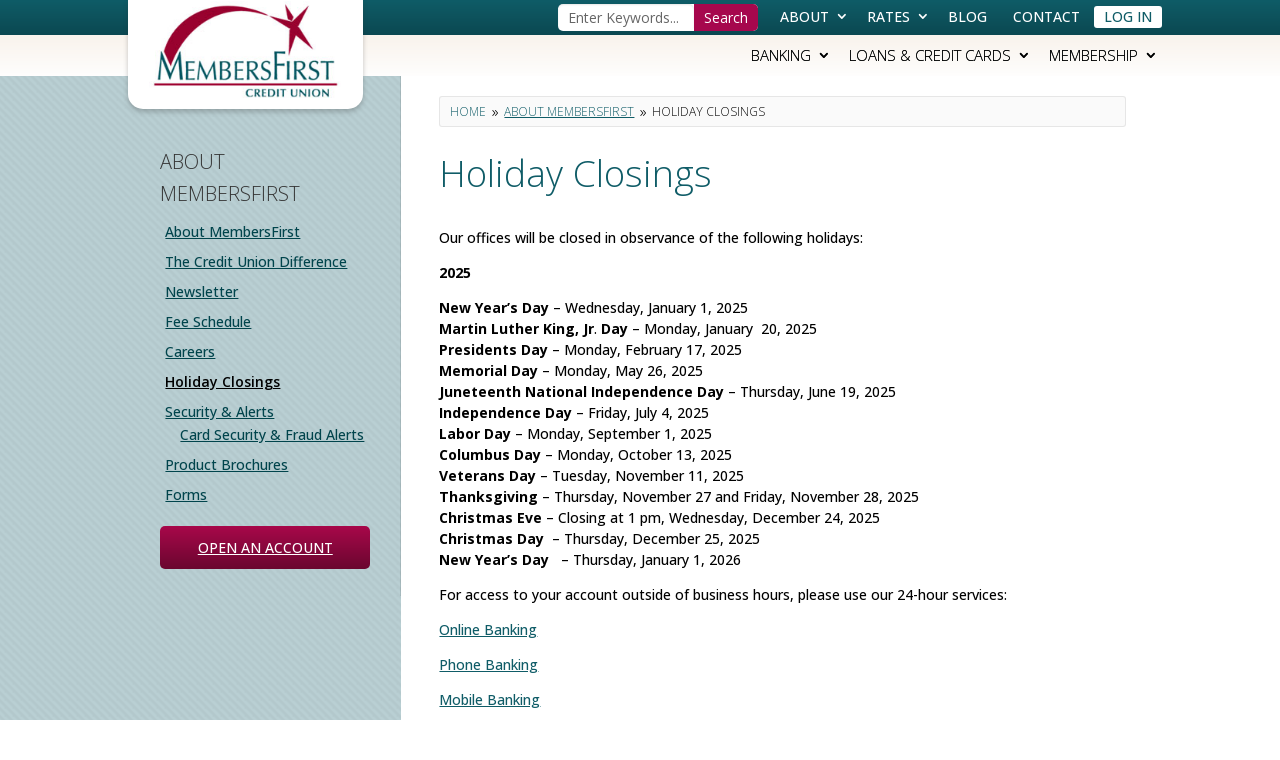

--- FILE ---
content_type: text/html; charset=UTF-8
request_url: https://membersfirstga.com/about-membersfirst/holiday-closings/
body_size: 26666
content:
<!DOCTYPE html>
<html lang="en-US">
<head><meta charset="UTF-8" /><script>if(navigator.userAgent.match(/MSIE|Internet Explorer/i)||navigator.userAgent.match(/Trident\/7\..*?rv:11/i)){var href=document.location.href;if(!href.match(/[?&]nowprocket/)){if(href.indexOf("?")==-1){if(href.indexOf("#")==-1){document.location.href=href+"?nowprocket=1"}else{document.location.href=href.replace("#","?nowprocket=1#")}}else{if(href.indexOf("#")==-1){document.location.href=href+"&nowprocket=1"}else{document.location.href=href.replace("#","&nowprocket=1#")}}}}</script><script>class RocketLazyLoadScripts{constructor(){this.triggerEvents=["keydown","mousedown","mousemove","touchmove","touchstart","touchend","wheel"],this.userEventHandler=this._triggerListener.bind(this),this.touchStartHandler=this._onTouchStart.bind(this),this.touchMoveHandler=this._onTouchMove.bind(this),this.touchEndHandler=this._onTouchEnd.bind(this),this.clickHandler=this._onClick.bind(this),this.interceptedClicks=[],window.addEventListener("pageshow",(e=>{this.persisted=e.persisted})),window.addEventListener("DOMContentLoaded",(()=>{this._preconnect3rdParties()})),this.delayedScripts={normal:[],async:[],defer:[]},this.allJQueries=[]}_addUserInteractionListener(e){document.hidden?e._triggerListener():(this.triggerEvents.forEach((t=>window.addEventListener(t,e.userEventHandler,{passive:!0}))),window.addEventListener("touchstart",e.touchStartHandler,{passive:!0}),window.addEventListener("mousedown",e.touchStartHandler),document.addEventListener("visibilitychange",e.userEventHandler))}_removeUserInteractionListener(){this.triggerEvents.forEach((e=>window.removeEventListener(e,this.userEventHandler,{passive:!0}))),document.removeEventListener("visibilitychange",this.userEventHandler)}_onTouchStart(e){"HTML"!==e.target.tagName&&(window.addEventListener("touchend",this.touchEndHandler),window.addEventListener("mouseup",this.touchEndHandler),window.addEventListener("touchmove",this.touchMoveHandler,{passive:!0}),window.addEventListener("mousemove",this.touchMoveHandler),e.target.addEventListener("click",this.clickHandler),this._renameDOMAttribute(e.target,"onclick","rocket-onclick"))}_onTouchMove(e){window.removeEventListener("touchend",this.touchEndHandler),window.removeEventListener("mouseup",this.touchEndHandler),window.removeEventListener("touchmove",this.touchMoveHandler,{passive:!0}),window.removeEventListener("mousemove",this.touchMoveHandler),e.target.removeEventListener("click",this.clickHandler),this._renameDOMAttribute(e.target,"rocket-onclick","onclick")}_onTouchEnd(e){window.removeEventListener("touchend",this.touchEndHandler),window.removeEventListener("mouseup",this.touchEndHandler),window.removeEventListener("touchmove",this.touchMoveHandler,{passive:!0}),window.removeEventListener("mousemove",this.touchMoveHandler)}_onClick(e){e.target.removeEventListener("click",this.clickHandler),this._renameDOMAttribute(e.target,"rocket-onclick","onclick"),this.interceptedClicks.push(e),e.preventDefault(),e.stopPropagation(),e.stopImmediatePropagation()}_replayClicks(){window.removeEventListener("touchstart",this.touchStartHandler,{passive:!0}),window.removeEventListener("mousedown",this.touchStartHandler),this.interceptedClicks.forEach((e=>{e.target.dispatchEvent(new MouseEvent("click",{view:e.view,bubbles:!0,cancelable:!0}))}))}_renameDOMAttribute(e,t,n){e.hasAttribute&&e.hasAttribute(t)&&(event.target.setAttribute(n,event.target.getAttribute(t)),event.target.removeAttribute(t))}_triggerListener(){this._removeUserInteractionListener(this),"loading"===document.readyState?document.addEventListener("DOMContentLoaded",this._loadEverythingNow.bind(this)):this._loadEverythingNow()}_preconnect3rdParties(){let e=[];document.querySelectorAll("script[type=rocketlazyloadscript]").forEach((t=>{if(t.hasAttribute("src")){const n=new URL(t.src).origin;n!==location.origin&&e.push({src:n,crossOrigin:t.crossOrigin||"module"===t.getAttribute("data-rocket-type")})}})),e=[...new Map(e.map((e=>[JSON.stringify(e),e]))).values()],this._batchInjectResourceHints(e,"preconnect")}async _loadEverythingNow(){this.lastBreath=Date.now(),this._delayEventListeners(),this._delayJQueryReady(this),this._handleDocumentWrite(),this._registerAllDelayedScripts(),this._preloadAllScripts(),await this._loadScriptsFromList(this.delayedScripts.normal),await this._loadScriptsFromList(this.delayedScripts.defer),await this._loadScriptsFromList(this.delayedScripts.async);try{await this._triggerDOMContentLoaded(),await this._triggerWindowLoad()}catch(e){}window.dispatchEvent(new Event("rocket-allScriptsLoaded")),this._replayClicks()}_registerAllDelayedScripts(){document.querySelectorAll("script[type=rocketlazyloadscript]").forEach((e=>{e.hasAttribute("src")?e.hasAttribute("async")&&!1!==e.async?this.delayedScripts.async.push(e):e.hasAttribute("defer")&&!1!==e.defer||"module"===e.getAttribute("data-rocket-type")?this.delayedScripts.defer.push(e):this.delayedScripts.normal.push(e):this.delayedScripts.normal.push(e)}))}async _transformScript(e){return await this._littleBreath(),new Promise((t=>{const n=document.createElement("script");[...e.attributes].forEach((e=>{let t=e.nodeName;"type"!==t&&("data-rocket-type"===t&&(t="type"),n.setAttribute(t,e.nodeValue))})),e.hasAttribute("src")?(n.addEventListener("load",t),n.addEventListener("error",t)):(n.text=e.text,t());try{e.parentNode.replaceChild(n,e)}catch(e){t()}}))}async _loadScriptsFromList(e){const t=e.shift();return t?(await this._transformScript(t),this._loadScriptsFromList(e)):Promise.resolve()}_preloadAllScripts(){this._batchInjectResourceHints([...this.delayedScripts.normal,...this.delayedScripts.defer,...this.delayedScripts.async],"preload")}_batchInjectResourceHints(e,t){var n=document.createDocumentFragment();e.forEach((e=>{if(e.src){const i=document.createElement("link");i.href=e.src,i.rel=t,"preconnect"!==t&&(i.as="script"),e.getAttribute&&"module"===e.getAttribute("data-rocket-type")&&(i.crossOrigin=!0),e.crossOrigin&&(i.crossOrigin=e.crossOrigin),n.appendChild(i)}})),document.head.appendChild(n)}_delayEventListeners(){let e={};function t(t,n){!function(t){function n(n){return e[t].eventsToRewrite.indexOf(n)>=0?"rocket-"+n:n}e[t]||(e[t]={originalFunctions:{add:t.addEventListener,remove:t.removeEventListener},eventsToRewrite:[]},t.addEventListener=function(){arguments[0]=n(arguments[0]),e[t].originalFunctions.add.apply(t,arguments)},t.removeEventListener=function(){arguments[0]=n(arguments[0]),e[t].originalFunctions.remove.apply(t,arguments)})}(t),e[t].eventsToRewrite.push(n)}function n(e,t){let n=e[t];Object.defineProperty(e,t,{get:()=>n||function(){},set(i){e["rocket"+t]=n=i}})}t(document,"DOMContentLoaded"),t(window,"DOMContentLoaded"),t(window,"load"),t(window,"pageshow"),t(document,"readystatechange"),n(document,"onreadystatechange"),n(window,"onload"),n(window,"onpageshow")}_delayJQueryReady(e){let t=window.jQuery;Object.defineProperty(window,"jQuery",{get:()=>t,set(n){if(n&&n.fn&&!e.allJQueries.includes(n)){n.fn.ready=n.fn.init.prototype.ready=function(t){e.domReadyFired?t.bind(document)(n):document.addEventListener("rocket-DOMContentLoaded",(()=>t.bind(document)(n)))};const t=n.fn.on;n.fn.on=n.fn.init.prototype.on=function(){if(this[0]===window){function e(e){return e.split(" ").map((e=>"load"===e||0===e.indexOf("load.")?"rocket-jquery-load":e)).join(" ")}"string"==typeof arguments[0]||arguments[0]instanceof String?arguments[0]=e(arguments[0]):"object"==typeof arguments[0]&&Object.keys(arguments[0]).forEach((t=>{delete Object.assign(arguments[0],{[e(t)]:arguments[0][t]})[t]}))}return t.apply(this,arguments),this},e.allJQueries.push(n)}t=n}})}async _triggerDOMContentLoaded(){this.domReadyFired=!0,await this._littleBreath(),document.dispatchEvent(new Event("rocket-DOMContentLoaded")),await this._littleBreath(),window.dispatchEvent(new Event("rocket-DOMContentLoaded")),await this._littleBreath(),document.dispatchEvent(new Event("rocket-readystatechange")),await this._littleBreath(),document.rocketonreadystatechange&&document.rocketonreadystatechange()}async _triggerWindowLoad(){await this._littleBreath(),window.dispatchEvent(new Event("rocket-load")),await this._littleBreath(),window.rocketonload&&window.rocketonload(),await this._littleBreath(),this.allJQueries.forEach((e=>e(window).trigger("rocket-jquery-load"))),await this._littleBreath();const e=new Event("rocket-pageshow");e.persisted=this.persisted,window.dispatchEvent(e),await this._littleBreath(),window.rocketonpageshow&&window.rocketonpageshow({persisted:this.persisted})}_handleDocumentWrite(){const e=new Map;document.write=document.writeln=function(t){const n=document.currentScript,i=document.createRange(),r=n.parentElement;let o=e.get(n);void 0===o&&(o=n.nextSibling,e.set(n,o));const s=document.createDocumentFragment();i.setStart(s,0),s.appendChild(i.createContextualFragment(t)),r.insertBefore(s,o)}}async _littleBreath(){Date.now()-this.lastBreath>45&&(await this._requestAnimFrame(),this.lastBreath=Date.now())}async _requestAnimFrame(){return document.hidden?new Promise((e=>setTimeout(e))):new Promise((e=>requestAnimationFrame(e)))}static run(){const e=new RocketLazyLoadScripts;e._addUserInteractionListener(e)}}RocketLazyLoadScripts.run();</script>
	
<meta http-equiv="X-UA-Compatible" content="IE=edge">
	

	<script type="rocketlazyloadscript" data-rocket-type="text/javascript">
		document.documentElement.className = 'js';
	</script>
	
	<script id="diviarea-loader">window.DiviPopupData=window.DiviAreaConfig={"zIndex":1000000,"animateSpeed":400,"triggerClassPrefix":"show-popup-","idAttrib":"data-popup","modalIndicatorClass":"is-modal","blockingIndicatorClass":"is-blocking","defaultShowCloseButton":true,"withCloseClass":"with-close","noCloseClass":"no-close","triggerCloseClass":"close","singletonClass":"single","darkModeClass":"dark","noShadowClass":"no-shadow","altCloseClass":"close-alt","popupSelector":".et_pb_section.popup","initializeOnEvent":"et_pb_after_init_modules","popupWrapperClass":"area-outer-wrap","fullHeightClass":"full-height","openPopupClass":"da-overlay-visible","overlayClass":"da-overlay","exitIndicatorClass":"on-exit","hoverTriggerClass":"on-hover","clickTriggerClass":"on-click","onExitDelay":2000,"notMobileClass":"not-mobile","notTabletClass":"not-tablet","notDesktopClass":"not-desktop","baseContext":"body","activePopupClass":"is-open","closeButtonClass":"da-close","withLoaderClass":"with-loader","debug":false,"ajaxUrl":"https:\/\/membersfirstga.com\/wp-admin\/admin-ajax.php","sys":[]};var divimode_loader=function(){"use strict";!function(t){t.DiviArea=t.DiviPopup={loaded:!1};var n=t.DiviArea,i=n.Hooks={},o={};function r(t,n,i){var r,e,c;if("string"==typeof t)if(o[t]){if(n)if((r=o[t])&&i)for(c=r.length;c--;)(e=r[c]).callback===n&&e.context===i&&(r[c]=!1);else for(c=r.length;c--;)r[c].callback===n&&(r[c]=!1)}else o[t]=[]}function e(t,n,i,r){if("string"==typeof t){var e={callback:n,priority:i,context:r},c=o[t];c?(c.push(e),c=function(t){var n,i,o,r,e=t.length;for(r=1;r<e;r++)for(n=t[r],i=r;i>0;i--)(o=t[i-1]).priority>n.priority&&(t[i]=o,t[i-1]=n);return t}(c)):c=[e],o[t]=c}}function c(t,n,i){"string"==typeof n&&(n=[n]);var r,e,c=[];for(r=0;r<n.length;r++)Array.prototype.push.apply(c,o[n[r]]);for(e=0;e<c.length;e++){var a=void 0;c[e]&&"function"==typeof c[e].callback&&("filter"===t?void 0!==(a=c[e].callback.apply(c[e].context,i))&&(i[0]=a):c[e].callback.apply(c[e].context,i))}if("filter"===t)return i[0]}i.silent=function(){return i},n.removeFilter=i.removeFilter=function(t,n){r(t,n)},n.removeAction=i.removeAction=function(t,n){r(t,n)},n.applyFilters=i.applyFilters=function(t){for(var n=[],i=arguments.length-1;i-- >0;)n[i]=arguments[i+1];return c("filter",t,n)},n.doAction=i.doAction=function(t){for(var n=[],i=arguments.length-1;i-- >0;)n[i]=arguments[i+1];c("action",t,n)},n.addFilter=i.addFilter=function(n,i,o,r){e(n,i,parseInt(o||10,10),r||t)},n.addAction=i.addAction=function(n,i,o,r){e(n,i,parseInt(o||10,10),r||t)},n.addActionOnce=i.addActionOnce=function(n,i,o,c){e(n,i,parseInt(o||10,10),c||t),e(n,(function(){r(n,i)}),1+parseInt(o||10,10),c||t)}}(window);return{}}();
</script><meta name='robots' content='index, follow, max-image-preview:large, max-snippet:-1, max-video-preview:-1' />

	<!-- This site is optimized with the Yoast SEO Premium plugin v26.5 (Yoast SEO v26.6) - https://yoast.com/wordpress/plugins/seo/ -->
	<title>Holiday Closings | MembersFirst CU</title><link rel="preload" as="style" href="https://fonts.googleapis.com/css?family=Open%20Sans%3A300%2Cregular%2C500%2C600%2C700%2C800%2C300italic%2Citalic%2C500italic%2C600italic%2C700italic%2C800italic&#038;subset=latin%2Clatin-ext&#038;display=swap" /><link rel="stylesheet" href="https://fonts.googleapis.com/css?family=Open%20Sans%3A300%2Cregular%2C500%2C600%2C700%2C800%2C300italic%2Citalic%2C500italic%2C600italic%2C700italic%2C800italic&#038;subset=latin%2Clatin-ext&#038;display=swap" media="print" onload="this.media='all'" /><noscript><link rel="stylesheet" href="https://fonts.googleapis.com/css?family=Open%20Sans%3A300%2Cregular%2C500%2C600%2C700%2C800%2C300italic%2Citalic%2C500italic%2C600italic%2C700italic%2C800italic&#038;subset=latin%2Clatin-ext&#038;display=swap" /></noscript>
	<link rel="canonical" href="https://membersfirstga.com/about-membersfirst/holiday-closings/" />
	<meta property="og:locale" content="en_US" />
	<meta property="og:type" content="article" />
	<meta property="og:title" content="Holiday Closings" />
	<meta property="og:url" content="https://membersfirstga.com/about-membersfirst/holiday-closings/" />
	<meta property="og:site_name" content="MembersFirst Credit Union - A Georgia Credit Union – We Put Members First!" />
	<meta property="article:modified_time" content="2024-12-24T17:28:38+00:00" />
	<meta name="twitter:card" content="summary_large_image" />
	<meta name="twitter:label1" content="Est. reading time" />
	<meta name="twitter:data1" content="3 minutes" />
	<script type="application/ld+json" class="yoast-schema-graph">{"@context":"https://schema.org","@graph":[{"@type":"WebPage","@id":"https://membersfirstga.com/about-membersfirst/holiday-closings/","url":"https://membersfirstga.com/about-membersfirst/holiday-closings/","name":"Holiday Closings | MembersFirst CU","isPartOf":{"@id":"https://membersfirstga.com/#website"},"datePublished":"2020-08-21T12:53:26+00:00","dateModified":"2024-12-24T17:28:38+00:00","breadcrumb":{"@id":"https://membersfirstga.com/about-membersfirst/holiday-closings/#breadcrumb"},"inLanguage":"en-US","potentialAction":[{"@type":"ReadAction","target":["https://membersfirstga.com/about-membersfirst/holiday-closings/"]}]},{"@type":"BreadcrumbList","@id":"https://membersfirstga.com/about-membersfirst/holiday-closings/#breadcrumb","itemListElement":[{"@type":"ListItem","position":1,"name":"Home","item":"https://membersfirstga.com/"},{"@type":"ListItem","position":2,"name":"About MembersFirst","item":"https://membersfirstga.com/about-membersfirst/"},{"@type":"ListItem","position":3,"name":"Holiday Closings"}]},{"@type":"WebSite","@id":"https://membersfirstga.com/#website","url":"https://membersfirstga.com/","name":"MembersFirst Credit Union - A Georgia Credit Union – We Put Members First!","description":"Your Banking, Made Simple. Find solutions to improve your financial life.","potentialAction":[{"@type":"SearchAction","target":{"@type":"EntryPoint","urlTemplate":"https://membersfirstga.com/?s={search_term_string}"},"query-input":{"@type":"PropertyValueSpecification","valueRequired":true,"valueName":"search_term_string"}}],"inLanguage":"en-US"}]}</script>
	<!-- / Yoast SEO Premium plugin. -->


<link rel='dns-prefetch' href='//www.google.com' />
<link rel='dns-prefetch' href='//www.googletagmanager.com' />
<link rel='dns-prefetch' href='//fonts.googleapis.com' />
<link href='https://fonts.gstatic.com' crossorigin rel='preconnect' />
<link rel="alternate" type="application/rss+xml" title="MembersFirst Credit Union - A Georgia Credit Union – We Put Members First! &raquo; Feed" href="https://membersfirstga.com/feed/" />
<link rel="alternate" type="application/rss+xml" title="MembersFirst Credit Union - A Georgia Credit Union – We Put Members First! &raquo; Comments Feed" href="https://membersfirstga.com/comments/feed/" />
<link rel="alternate" title="oEmbed (JSON)" type="application/json+oembed" href="https://membersfirstga.com/wp-json/oembed/1.0/embed?url=https%3A%2F%2Fmembersfirstga.com%2Fabout-membersfirst%2Fholiday-closings%2F" />
<link rel="alternate" title="oEmbed (XML)" type="text/xml+oembed" href="https://membersfirstga.com/wp-json/oembed/1.0/embed?url=https%3A%2F%2Fmembersfirstga.com%2Fabout-membersfirst%2Fholiday-closings%2F&#038;format=xml" />
<meta content="Divi Child v.4.5.1.1598013271" name="generator"/><link data-minify="1" rel='stylesheet' id='ctct_form_styles-css' href='https://membersfirstga.com/wp-content/cache/min/1/wp-content/plugins/constant-contact-forms/assets/css/style.css?ver=1765311922' type='text/css' media='all' />
<style id='ctct_form_styles-inline-css' type='text/css'>
.menu li.et-hover>ul,.nav li.et-hover>ul{opacity:1!important;visibility:visible!important}.da11y-submenu-show{visibility:visible!important}
.keyboard-outline{outline-style:solid!important;outline-width:2px!important;-webkit-transition:none!important;transition:none!important}a[role=tab].keyboard-outline,button:active.keyboard-outline,button:focus.keyboard-outline,input:active.keyboard-outline,input:focus.keyboard-outline{outline-offset:-5px}.et-search-form input:focus.keyboard-outline{padding-left:15px;padding-right:15px}.et_pb_tab{-webkit-animation:none!important;animation:none!important}.et_pb_scroll_top.et-visible:focus{outline-color:Highlight;outline-style:solid;outline-width:2px}@media (-webkit-min-device-pixel-ratio:0){.et_pb_scroll_top.et-visible:focus{outline-color:-webkit-focus-ring-color;outline-style:auto}}
.et_pb_contact_form_label,.et_pb_search .screen-reader-text,.et_pb_social_media_follow_network_name,.widget_search .screen-reader-text{display:block!important}.da11y-screen-reader-text,.et_pb_contact_form_label,.et_pb_search .screen-reader-text,.et_pb_social_media_follow_network_name,.widget_search .screen-reader-text{clip:rect(1px,1px,1px,1px);-webkit-font-smoothing:subpixel-antialiased;font-family:-apple-system,BlinkMacSystemFont,Segoe UI,Roboto,Oxygen-Sans,Ubuntu,Cantarell,Helvetica Neue,sans-serif;font-size:1em;font-weight:600;height:1px;letter-spacing:normal;line-height:normal;overflow:hidden;position:absolute!important;text-shadow:none;text-transform:none;width:1px}.da11y-screen-reader-text:focus{clip:auto!important;background:#f1f1f1;-webkit-box-shadow:0 0 2px 2px rgba(0,0,0,.6);box-shadow:0 0 2px 2px rgba(0,0,0,.6);color:#00547a;display:block;height:auto;left:5px;padding:15px 23px 14px;text-decoration:none;top:7px;width:auto;z-index:1000000}
/*# sourceURL=ctct_form_styles-inline-css */
</style>
<link data-minify="1" rel='stylesheet' id='divi-torque-lite-modules-style-css' href='https://membersfirstga.com/wp-content/cache/min/1/wp-content/plugins/addons-for-divi/assets/css/modules-style.css?ver=1765311922' type='text/css' media='all' />
<link data-minify="1" rel='stylesheet' id='divi-torque-lite-magnific-popup-css' href='https://membersfirstga.com/wp-content/cache/min/1/wp-content/plugins/addons-for-divi/assets/libs/magnific-popup/magnific-popup.css?ver=1765311922' type='text/css' media='all' />
<link data-minify="1" rel='stylesheet' id='divi-torque-lite-frontend-css' href='https://membersfirstga.com/wp-content/cache/min/1/wp-content/plugins/addons-for-divi/assets/css/frontend.css?ver=1765311922' type='text/css' media='all' />
<link rel='stylesheet' id='css-divi-area-css' href='https://membersfirstga.com/wp-content/plugins/popups-for-divi/styles/front.min.css?ver=3.2.3' type='text/css' media='all' />
<style id='css-divi-area-inline-css' type='text/css'>
.et_pb_section.popup{display:none}
/*# sourceURL=css-divi-area-inline-css */
</style>
<link rel='stylesheet' id='css-divi-area-popuphidden-css' href='https://membersfirstga.com/wp-content/plugins/popups-for-divi/styles/front-popuphidden.min.css?ver=3.2.3' type='text/css' media='all' />
<link rel='stylesheet' id='wpfront-notification-bar-css' href='https://membersfirstga.com/wp-content/plugins/wpfront-notification-bar-pro/css/wpfront-notification-bar.min.css?ver=3.5.0.04121' type='text/css' media='all' />
<link rel='stylesheet' id='divi-breadcrumbs-styles-css' href='https://membersfirstga.com/wp-content/plugins/breadcrumbs-divi-module/styles/style.min.css?ver=1.2.4' type='text/css' media='all' />

<link data-minify="1" rel='stylesheet' id='divi-style-parent-css' href='https://membersfirstga.com/wp-content/cache/min/1/wp-content/themes/Divi/style-static.min.css?ver=1765311922' type='text/css' media='all' />
<link rel='stylesheet' id='divi-style-css' href='https://membersfirstga.com/wp-content/themes/MFCU/style.css?ver=4.27.5' type='text/css' media='all' />
<script type="text/javascript" src="https://membersfirstga.com/wp-includes/js/jquery/jquery.min.js?ver=3.7.1" id="jquery-core-js" defer></script>
<script type="text/javascript" src="https://membersfirstga.com/wp-includes/js/jquery/jquery-migrate.min.js?ver=3.4.1" id="jquery-migrate-js" defer></script>
<script type="text/javascript" src="https://membersfirstga.com/wp-content/plugins/popups-for-divi/scripts/ie-compat.min.js?ver=3.2.3" id="dap-ie-js" defer></script>
<script type="text/javascript" src="https://membersfirstga.com/wp-content/plugins/wpfront-notification-bar-pro/jquery-plugins/js-cookie.min.js?ver=2.2.1" id="js-cookie-js" defer></script>
<script type="text/javascript" src="https://membersfirstga.com/wp-content/plugins/wpfront-notification-bar-pro/js/wpfront-notification-bar.min.js?ver=3.5.0.04121" id="wpfront-notification-bar-js" defer></script>

<!-- Google tag (gtag.js) snippet added by Site Kit -->
<!-- Google Analytics snippet added by Site Kit -->
<script type="rocketlazyloadscript" data-rocket-type="text/javascript" src="https://www.googletagmanager.com/gtag/js?id=G-RQE0W6E67X" id="google_gtagjs-js" async></script>
<script type="text/javascript" id="google_gtagjs-js-after">
/* <![CDATA[ */
window.dataLayer = window.dataLayer || [];function gtag(){dataLayer.push(arguments);}
gtag("set","linker",{"domains":["membersfirstga.com"]});
gtag("js", new Date());
gtag("set", "developer_id.dZTNiMT", true);
gtag("config", "G-RQE0W6E67X");
//# sourceURL=google_gtagjs-js-after
/* ]]> */
</script>
<link rel="https://api.w.org/" href="https://membersfirstga.com/wp-json/" /><link rel="alternate" title="JSON" type="application/json" href="https://membersfirstga.com/wp-json/wp/v2/pages/27" /><link rel="EditURI" type="application/rsd+xml" title="RSD" href="https://membersfirstga.com/xmlrpc.php?rsd" />
<meta name="generator" content="WordPress 6.9" />
<link rel='shortlink' href='https://membersfirstga.com/?p=27' />
<meta name="viewport" content="width=device-width, initial-scale=1.0" /><meta name="generator" content="Site Kit by Google 1.167.0" />
<link rel="preload" as="font" href="https://membersfirstga.com/wp-content/themes/Divi/core/admin/fonts/modules/all/modules.ttf" crossorigin><style type="text/css" id="custom-background-css">
body.custom-background { background-color: #ffffff; }
</style>
	<meta name="facebook-domain-verification" content="agojlcua38dvkq3thlj4apktf9uu9w">
<!-- Facebook Pixel Code>
<script type="rocketlazyloadscript">
	
!function(f,b,e,v,n,t,s){if(f.fbq)return;n=f.fbq=function(){n.callMethod?
n.callMethod.apply(n,arguments):n.queue.push(arguments)};if(!f._fbq)f._fbq=n;
n.push=n;n.loaded=!0;n.version='2.0';n.queue=[];t=b.createElement(e);t.async=!0;
t.src=v;s=b.getElementsByTagName(e)[0];s.parentNode.insertBefore(t,s)}(window,
document,'script','https://connect.facebook.net/en_US/fbevents.js');

fbq('init', '982327228512372');
fbq('track', "PageView");</script>
<noscript><img height="1" width="1" style="display:none" alt="Blank hidden pixel"
src="https://www.facebook.com/tr?id=982327228512372&ev=PageView&noscript=1"
/></noscript>
<End Facebook Pixel Code -->

<script type="rocketlazyloadscript">window.addEventListener('DOMContentLoaded', function() {
	jQuery(document).ready(function() {
	jQuery(function($){
$('#header-mfcu').find('.et-menu-nav').first().attr( { 'aria-label':"Secondary navigation", role:"navigation" } );	
  });
	jQuery(function($){
$('#header-mfcu').find('.et-menu-nav').last().attr( { 'aria-label':"Primary navigation", role:"navigation" } );	
  });
	jQuery(function($){
$('.et-l--header').attr('role', 'banner');	
  });
	jQuery(function($){
$('.et_pb_menu__search-button').attr('value', 'click to search or hit enter');	
$('.et_pb_menu__search-button').attr('title', 'click to search or hit enter');
$('.et_pb_menu__close-search-button').attr('title', 'close search feature');
$('.owl-prev').attr('title', 'previous promo slide');
$('.owl-next').attr('title', 'next promo slide');
		$('.owl-dot.active').attr('title', 'active promo slide');
  });
});
});</script>
<!-- Open Account Link Click -->
<script type="rocketlazyloadscript">window.addEventListener('DOMContentLoaded', function() {
	jQuery(document).ready(function() {
    jQuery('a[href="https://app.loanspq.com/apply.aspx?lenderref=membersfirst062320&list=xasa1s2sst"]').on('click', function() {
        ga(ga.getAll()[0].get('name') + '.send', 'event', 'openAcct', 'click', 'button');
    });
	});
});</script>
<link rel="icon" href="https://membersfirstga.com/wp-content/uploads/2020/10/mfcu-favicon.png" sizes="32x32" />
<link rel="icon" href="https://membersfirstga.com/wp-content/uploads/2020/10/mfcu-favicon.png" sizes="192x192" />
<link rel="apple-touch-icon" href="https://membersfirstga.com/wp-content/uploads/2020/10/mfcu-favicon.png" />
<meta name="msapplication-TileImage" content="https://membersfirstga.com/wp-content/uploads/2020/10/mfcu-favicon.png" />
<link rel="stylesheet" id="et-core-unified-tb-987510830-tb-987510831-27-cached-inline-styles" href="https://membersfirstga.com/wp-content/et-cache/27/et-core-unified-tb-987510830-tb-987510831-27.min.css?ver=1764953047" /><link rel="stylesheet" id="et-core-unified-27-cached-inline-styles" href="https://membersfirstga.com/wp-content/et-cache/27/et-core-unified-27.min.css?ver=1764951183" /><noscript><style id="rocket-lazyload-nojs-css">.rll-youtube-player, [data-lazy-src]{display:none !important;}</style></noscript><style id='global-styles-inline-css' type='text/css'>
:root{--wp--preset--aspect-ratio--square: 1;--wp--preset--aspect-ratio--4-3: 4/3;--wp--preset--aspect-ratio--3-4: 3/4;--wp--preset--aspect-ratio--3-2: 3/2;--wp--preset--aspect-ratio--2-3: 2/3;--wp--preset--aspect-ratio--16-9: 16/9;--wp--preset--aspect-ratio--9-16: 9/16;--wp--preset--color--black: #000000;--wp--preset--color--cyan-bluish-gray: #abb8c3;--wp--preset--color--white: #ffffff;--wp--preset--color--pale-pink: #f78da7;--wp--preset--color--vivid-red: #cf2e2e;--wp--preset--color--luminous-vivid-orange: #ff6900;--wp--preset--color--luminous-vivid-amber: #fcb900;--wp--preset--color--light-green-cyan: #7bdcb5;--wp--preset--color--vivid-green-cyan: #00d084;--wp--preset--color--pale-cyan-blue: #8ed1fc;--wp--preset--color--vivid-cyan-blue: #0693e3;--wp--preset--color--vivid-purple: #9b51e0;--wp--preset--gradient--vivid-cyan-blue-to-vivid-purple: linear-gradient(135deg,rgb(6,147,227) 0%,rgb(155,81,224) 100%);--wp--preset--gradient--light-green-cyan-to-vivid-green-cyan: linear-gradient(135deg,rgb(122,220,180) 0%,rgb(0,208,130) 100%);--wp--preset--gradient--luminous-vivid-amber-to-luminous-vivid-orange: linear-gradient(135deg,rgb(252,185,0) 0%,rgb(255,105,0) 100%);--wp--preset--gradient--luminous-vivid-orange-to-vivid-red: linear-gradient(135deg,rgb(255,105,0) 0%,rgb(207,46,46) 100%);--wp--preset--gradient--very-light-gray-to-cyan-bluish-gray: linear-gradient(135deg,rgb(238,238,238) 0%,rgb(169,184,195) 100%);--wp--preset--gradient--cool-to-warm-spectrum: linear-gradient(135deg,rgb(74,234,220) 0%,rgb(151,120,209) 20%,rgb(207,42,186) 40%,rgb(238,44,130) 60%,rgb(251,105,98) 80%,rgb(254,248,76) 100%);--wp--preset--gradient--blush-light-purple: linear-gradient(135deg,rgb(255,206,236) 0%,rgb(152,150,240) 100%);--wp--preset--gradient--blush-bordeaux: linear-gradient(135deg,rgb(254,205,165) 0%,rgb(254,45,45) 50%,rgb(107,0,62) 100%);--wp--preset--gradient--luminous-dusk: linear-gradient(135deg,rgb(255,203,112) 0%,rgb(199,81,192) 50%,rgb(65,88,208) 100%);--wp--preset--gradient--pale-ocean: linear-gradient(135deg,rgb(255,245,203) 0%,rgb(182,227,212) 50%,rgb(51,167,181) 100%);--wp--preset--gradient--electric-grass: linear-gradient(135deg,rgb(202,248,128) 0%,rgb(113,206,126) 100%);--wp--preset--gradient--midnight: linear-gradient(135deg,rgb(2,3,129) 0%,rgb(40,116,252) 100%);--wp--preset--font-size--small: 13px;--wp--preset--font-size--medium: 20px;--wp--preset--font-size--large: 36px;--wp--preset--font-size--x-large: 42px;--wp--preset--spacing--20: 0.44rem;--wp--preset--spacing--30: 0.67rem;--wp--preset--spacing--40: 1rem;--wp--preset--spacing--50: 1.5rem;--wp--preset--spacing--60: 2.25rem;--wp--preset--spacing--70: 3.38rem;--wp--preset--spacing--80: 5.06rem;--wp--preset--shadow--natural: 6px 6px 9px rgba(0, 0, 0, 0.2);--wp--preset--shadow--deep: 12px 12px 50px rgba(0, 0, 0, 0.4);--wp--preset--shadow--sharp: 6px 6px 0px rgba(0, 0, 0, 0.2);--wp--preset--shadow--outlined: 6px 6px 0px -3px rgb(255, 255, 255), 6px 6px rgb(0, 0, 0);--wp--preset--shadow--crisp: 6px 6px 0px rgb(0, 0, 0);}:root { --wp--style--global--content-size: 823px;--wp--style--global--wide-size: 1080px; }:where(body) { margin: 0; }.wp-site-blocks > .alignleft { float: left; margin-right: 2em; }.wp-site-blocks > .alignright { float: right; margin-left: 2em; }.wp-site-blocks > .aligncenter { justify-content: center; margin-left: auto; margin-right: auto; }:where(.is-layout-flex){gap: 0.5em;}:where(.is-layout-grid){gap: 0.5em;}.is-layout-flow > .alignleft{float: left;margin-inline-start: 0;margin-inline-end: 2em;}.is-layout-flow > .alignright{float: right;margin-inline-start: 2em;margin-inline-end: 0;}.is-layout-flow > .aligncenter{margin-left: auto !important;margin-right: auto !important;}.is-layout-constrained > .alignleft{float: left;margin-inline-start: 0;margin-inline-end: 2em;}.is-layout-constrained > .alignright{float: right;margin-inline-start: 2em;margin-inline-end: 0;}.is-layout-constrained > .aligncenter{margin-left: auto !important;margin-right: auto !important;}.is-layout-constrained > :where(:not(.alignleft):not(.alignright):not(.alignfull)){max-width: var(--wp--style--global--content-size);margin-left: auto !important;margin-right: auto !important;}.is-layout-constrained > .alignwide{max-width: var(--wp--style--global--wide-size);}body .is-layout-flex{display: flex;}.is-layout-flex{flex-wrap: wrap;align-items: center;}.is-layout-flex > :is(*, div){margin: 0;}body .is-layout-grid{display: grid;}.is-layout-grid > :is(*, div){margin: 0;}body{padding-top: 0px;padding-right: 0px;padding-bottom: 0px;padding-left: 0px;}:root :where(.wp-element-button, .wp-block-button__link){background-color: #32373c;border-width: 0;color: #fff;font-family: inherit;font-size: inherit;font-style: inherit;font-weight: inherit;letter-spacing: inherit;line-height: inherit;padding-top: calc(0.667em + 2px);padding-right: calc(1.333em + 2px);padding-bottom: calc(0.667em + 2px);padding-left: calc(1.333em + 2px);text-decoration: none;text-transform: inherit;}.has-black-color{color: var(--wp--preset--color--black) !important;}.has-cyan-bluish-gray-color{color: var(--wp--preset--color--cyan-bluish-gray) !important;}.has-white-color{color: var(--wp--preset--color--white) !important;}.has-pale-pink-color{color: var(--wp--preset--color--pale-pink) !important;}.has-vivid-red-color{color: var(--wp--preset--color--vivid-red) !important;}.has-luminous-vivid-orange-color{color: var(--wp--preset--color--luminous-vivid-orange) !important;}.has-luminous-vivid-amber-color{color: var(--wp--preset--color--luminous-vivid-amber) !important;}.has-light-green-cyan-color{color: var(--wp--preset--color--light-green-cyan) !important;}.has-vivid-green-cyan-color{color: var(--wp--preset--color--vivid-green-cyan) !important;}.has-pale-cyan-blue-color{color: var(--wp--preset--color--pale-cyan-blue) !important;}.has-vivid-cyan-blue-color{color: var(--wp--preset--color--vivid-cyan-blue) !important;}.has-vivid-purple-color{color: var(--wp--preset--color--vivid-purple) !important;}.has-black-background-color{background-color: var(--wp--preset--color--black) !important;}.has-cyan-bluish-gray-background-color{background-color: var(--wp--preset--color--cyan-bluish-gray) !important;}.has-white-background-color{background-color: var(--wp--preset--color--white) !important;}.has-pale-pink-background-color{background-color: var(--wp--preset--color--pale-pink) !important;}.has-vivid-red-background-color{background-color: var(--wp--preset--color--vivid-red) !important;}.has-luminous-vivid-orange-background-color{background-color: var(--wp--preset--color--luminous-vivid-orange) !important;}.has-luminous-vivid-amber-background-color{background-color: var(--wp--preset--color--luminous-vivid-amber) !important;}.has-light-green-cyan-background-color{background-color: var(--wp--preset--color--light-green-cyan) !important;}.has-vivid-green-cyan-background-color{background-color: var(--wp--preset--color--vivid-green-cyan) !important;}.has-pale-cyan-blue-background-color{background-color: var(--wp--preset--color--pale-cyan-blue) !important;}.has-vivid-cyan-blue-background-color{background-color: var(--wp--preset--color--vivid-cyan-blue) !important;}.has-vivid-purple-background-color{background-color: var(--wp--preset--color--vivid-purple) !important;}.has-black-border-color{border-color: var(--wp--preset--color--black) !important;}.has-cyan-bluish-gray-border-color{border-color: var(--wp--preset--color--cyan-bluish-gray) !important;}.has-white-border-color{border-color: var(--wp--preset--color--white) !important;}.has-pale-pink-border-color{border-color: var(--wp--preset--color--pale-pink) !important;}.has-vivid-red-border-color{border-color: var(--wp--preset--color--vivid-red) !important;}.has-luminous-vivid-orange-border-color{border-color: var(--wp--preset--color--luminous-vivid-orange) !important;}.has-luminous-vivid-amber-border-color{border-color: var(--wp--preset--color--luminous-vivid-amber) !important;}.has-light-green-cyan-border-color{border-color: var(--wp--preset--color--light-green-cyan) !important;}.has-vivid-green-cyan-border-color{border-color: var(--wp--preset--color--vivid-green-cyan) !important;}.has-pale-cyan-blue-border-color{border-color: var(--wp--preset--color--pale-cyan-blue) !important;}.has-vivid-cyan-blue-border-color{border-color: var(--wp--preset--color--vivid-cyan-blue) !important;}.has-vivid-purple-border-color{border-color: var(--wp--preset--color--vivid-purple) !important;}.has-vivid-cyan-blue-to-vivid-purple-gradient-background{background: var(--wp--preset--gradient--vivid-cyan-blue-to-vivid-purple) !important;}.has-light-green-cyan-to-vivid-green-cyan-gradient-background{background: var(--wp--preset--gradient--light-green-cyan-to-vivid-green-cyan) !important;}.has-luminous-vivid-amber-to-luminous-vivid-orange-gradient-background{background: var(--wp--preset--gradient--luminous-vivid-amber-to-luminous-vivid-orange) !important;}.has-luminous-vivid-orange-to-vivid-red-gradient-background{background: var(--wp--preset--gradient--luminous-vivid-orange-to-vivid-red) !important;}.has-very-light-gray-to-cyan-bluish-gray-gradient-background{background: var(--wp--preset--gradient--very-light-gray-to-cyan-bluish-gray) !important;}.has-cool-to-warm-spectrum-gradient-background{background: var(--wp--preset--gradient--cool-to-warm-spectrum) !important;}.has-blush-light-purple-gradient-background{background: var(--wp--preset--gradient--blush-light-purple) !important;}.has-blush-bordeaux-gradient-background{background: var(--wp--preset--gradient--blush-bordeaux) !important;}.has-luminous-dusk-gradient-background{background: var(--wp--preset--gradient--luminous-dusk) !important;}.has-pale-ocean-gradient-background{background: var(--wp--preset--gradient--pale-ocean) !important;}.has-electric-grass-gradient-background{background: var(--wp--preset--gradient--electric-grass) !important;}.has-midnight-gradient-background{background: var(--wp--preset--gradient--midnight) !important;}.has-small-font-size{font-size: var(--wp--preset--font-size--small) !important;}.has-medium-font-size{font-size: var(--wp--preset--font-size--medium) !important;}.has-large-font-size{font-size: var(--wp--preset--font-size--large) !important;}.has-x-large-font-size{font-size: var(--wp--preset--font-size--x-large) !important;}
/*# sourceURL=global-styles-inline-css */
</style>
</head>
<body class="wp-singular page-template-default page page-id-27 page-child parent-pageid-7 custom-background wp-theme-Divi wp-child-theme-MFCU et-tb-has-template et-tb-has-header et-tb-has-footer ctct-Divi et_button_no_icon et_pb_button_helper_class et_cover_background et_pb_gutter windows et_pb_gutters2 et_pb_pagebuilder_layout et_no_sidebar et_divi_theme et-db">
	<div id="page-container">
<div id="et-boc" class="et-boc">
			
		<header class="et-l et-l--header">
			<div class="et_builder_inner_content et_pb_gutters3"><div id="header-mfcu" class="et_pb_section et_pb_section_0_tb_header et_pb_with_background et_section_regular et_pb_section--with-menu" >
				
				
				
				
				
				
				<div class="et_pb_row et_pb_row_0_tb_header et_pb_gutters1 et_pb_row--with-menu">
				<div class="et_pb_column et_pb_column_1_4 et_pb_column_0_tb_header  et_pb_css_mix_blend_mode_passthrough">
				
				
				
				
				<div class="et_pb_module et_pb_image et_pb_image_0_tb_header et_pb_image_sticky">
				
				
				
				
				<a href="/"><span class="et_pb_image_wrap "><img decoding="async" width="250" height="126" src="data:image/svg+xml,%3Csvg%20xmlns='http://www.w3.org/2000/svg'%20viewBox='0%200%20250%20126'%3E%3C/svg%3E" alt="MembersFirst Credit Union" title="mfcu-logo" class="wp-image-2816" data-lazy-src="https://membersfirstga.com/wp-content/uploads/2020/09/mfcu-logo.jpg" /><noscript><img decoding="async" width="250" height="126" src="https://membersfirstga.com/wp-content/uploads/2020/09/mfcu-logo.jpg" alt="MembersFirst Credit Union" title="mfcu-logo" class="wp-image-2816" /></noscript></span></a>
			</div>
			</div><div class="et_pb_column et_pb_column_3_4 et_pb_column_1_tb_header  et_pb_css_mix_blend_mode_passthrough et-last-child et_pb_column--with-menu">
				
				
				
				
				<div class="et_pb_module et_pb_menu et_pb_menu_0_tb_header show-on-mobile show-on-tablet mfcu-top-menu et_pb_bg_layout_light  et_pb_text_align_right et_dropdown_animation_fade et_pb_menu--without-logo et_pb_menu--style-left_aligned">
					
					
					
					
					<div class="et_pb_menu_inner_container clearfix">
						
						<div class="et_pb_menu__wrap">
							<div class="et_pb_menu__menu">
								<nav class="et-menu-nav"><ul id="menu-top-menu" class="et-menu nav"><li class="mega-menu et_pb_menu_page_id-7 menu-item menu-item-type-post_type menu-item-object-page current-page-ancestor current-menu-ancestor current-menu-parent current-page-parent current_page_parent current_page_ancestor menu-item-has-children menu-item-8"><a href="https://membersfirstga.com/about-membersfirst/">About</a>
<ul class="sub-menu">
	<li class="menu-big-title et_pb_menu_page_id-785 menu-item menu-item-type-custom menu-item-object-custom menu-item-785"><a href="#">About MembersFirst</a></li>
	<li class="et_pb_menu_page_id-7 menu-item menu-item-type-post_type menu-item-object-page current-page-ancestor current-page-parent menu-item-765"><a href="https://membersfirstga.com/about-membersfirst/">About MembersFirst</a></li>
	<li class="et_pb_menu_page_id-9 menu-item menu-item-type-post_type menu-item-object-page menu-item-10"><a href="https://membersfirstga.com/about-membersfirst/the-credit-union-difference/">The Credit Union Difference</a></li>
	<li class="et_pb_menu_page_id-13 menu-item menu-item-type-post_type menu-item-object-page menu-item-14"><a href="https://membersfirstga.com/about-membersfirst/newsletter/">Newsletters</a></li>
	<li class="et_pb_menu_page_id-21 menu-item menu-item-type-post_type menu-item-object-page menu-item-22"><a href="https://membersfirstga.com/about-membersfirst/fee-schedule/">Fee Schedule</a></li>
	<li class="et_pb_menu_page_id-23 menu-item menu-item-type-post_type menu-item-object-page menu-item-24"><a href="https://membersfirstga.com/about-membersfirst/careers/">Careers</a></li>
	<li class="et_pb_menu_page_id-27 menu-item menu-item-type-post_type menu-item-object-page current-menu-item page_item page-item-27 current_page_item menu-item-28"><a href="https://membersfirstga.com/about-membersfirst/holiday-closings/" aria-current="page">Holiday Closings</a></li>
	<li class="et_pb_menu_page_id-29 menu-item menu-item-type-post_type menu-item-object-page menu-item-30"><a href="https://membersfirstga.com/about-membersfirst/internet-security/">Security &#038; Alerts</a></li>
	<li class="et_pb_menu_page_id-500 menu-item menu-item-type-post_type menu-item-object-page menu-item-3066"><a href="https://membersfirstga.com/about-membersfirst/fraud-alerts/">Fraud Alerts</a></li>
	<li class="et_pb_menu_page_id-31 menu-item menu-item-type-post_type menu-item-object-page menu-item-32"><a href="https://membersfirstga.com/about-membersfirst/product-brochures/">Product Brochures</a></li>
	<li class="et_pb_menu_page_id-35 menu-item menu-item-type-post_type menu-item-object-page menu-item-36"><a href="https://membersfirstga.com/about-membersfirst/forms/">Forms</a></li>
</ul>
</li>
<li class="mega-menu et_pb_menu_page_id-43 menu-item menu-item-type-post_type menu-item-object-page menu-item-has-children menu-item-44"><a href="https://membersfirstga.com/rates/">Rates</a>
<ul class="sub-menu">
	<li class="menu-big-title et_pb_menu_page_id-3514 menu-item menu-item-type-custom menu-item-object-custom menu-item-3514"><a href="#">Rates</a></li>
	<li class="et_pb_menu_page_id-45 menu-item menu-item-type-post_type menu-item-object-page menu-item-46"><a href="https://membersfirstga.com/rates/auto-loan-rates/">Auto Loan Rates</a></li>
	<li class="et_pb_menu_page_id-47 menu-item menu-item-type-post_type menu-item-object-page menu-item-48"><a href="https://membersfirstga.com/rates/general-purpose-loans/">General Purpose Loans</a></li>
	<li class="et_pb_menu_page_id-49 menu-item menu-item-type-post_type menu-item-object-page menu-item-50"><a href="https://membersfirstga.com/rates/savings-rates/">Saving &#038; Checking Rates</a></li>
	<li class="et_pb_menu_page_id-51 menu-item menu-item-type-post_type menu-item-object-page menu-item-52"><a href="https://membersfirstga.com/rates/home-equity-line-of-credit/">Home Equity Line of Credit</a></li>
	<li class="et_pb_menu_page_id-53 menu-item menu-item-type-post_type menu-item-object-page menu-item-54"><a href="https://membersfirstga.com/rates/credit-card-rates/">Credit Card Rates</a></li>
	<li class="et_pb_menu_page_id-55 menu-item menu-item-type-post_type menu-item-object-page menu-item-56"><a href="https://membersfirstga.com/rates/certificate-rates/">Certificate Rates</a></li>
	<li class="et_pb_menu_page_id-57 menu-item menu-item-type-post_type menu-item-object-page menu-item-58"><a href="https://membersfirstga.com/rates/money-market-rates/">Money Market Rates</a></li>
</ul>
</li>
<li class="et_pb_menu_page_id-41 menu-item menu-item-type-post_type menu-item-object-page menu-item-42"><a href="https://membersfirstga.com/blog/">Blog</a></li>
<li class="et_pb_menu_page_id-39 menu-item menu-item-type-post_type menu-item-object-page menu-item-40"><a href="https://membersfirstga.com/contact/">Contact</a></li>
<li class="login-dropdown et_pb_menu_page_id-4120 menu-item menu-item-type-custom menu-item-object-custom menu-item-has-children menu-item-4120"><a href="#">Log In</a>
<ul class="sub-menu">
	<li class="et_pb_menu_page_id-112 menu-item menu-item-type-custom menu-item-object-custom menu-item-112"><a><form autocomplete="off" method="post" action="https://mobicint.net/dkm"> <div> <span class="h4">Log In to Online Banking</span> <input type="text" name="user" aria-label="Account or UserID" placeholder="Account # or User ID" maxlength="16"> </div> <div> <input type="password" name="password" placeholder="Password" aria-label="Password" maxlength="16"> </div> <button aria-label="click to Login"  value="Sign In" class="button-login" type="submit"><span>SIGN IN</span></button> </form><p style="text-align:center;"><a href="https://mobicint.net/dkm/autoEnrollment/start" class="online-enrollment">Online Enrollment</a><span> </span><a href="https://membersfirstga.com/offers/purchase-or-refinance/#" alt="Click here to request to be enrolled in Online Banking." onclick="alert('Click here to request to be enrolled in Online Banking.')">[?]</a><span> </span><a href="https://mobicint.net/dkm/forgotPassword" alt="Forgot Password" class="forgot-password">Reset or Create Password</a><a href="https://membersfirstga.com/offers/purchase-or-refinance/#" alt="Click for help" onclick="alert('Click here to create or replace your password.')">[?]</a></p><div class="apps-mobile"><a href="https://play.google.com/store/apps/details?id=com.cmcflex.ftmobile.dkm&#038;hl=en_US" class="android-app" target="_blank" rel="noopener noreferrer"></a><a href="https://apps.apple.com/us/app/membersfirst-credit-union-ga/id511615706" class="ios-app" target="_blank" rel="noopener noreferrer"></a></div></a></li>
</ul>
</li>
</ul></nav>
							</div>
							
							
							<div class="et_mobile_nav_menu">
				<div class="mobile_nav closed">
					<span class="mobile_menu_bar"></span>
				</div>
			</div>
						</div>
						
					</div>
				</div><div class="et_pb_with_border et_pb_module et_pb_search et_pb_search_0_tb_header  et_pb_text_align_left et_pb_bg_layout_light">
				
				
				
				
				<form role="search" method="get" class="et_pb_searchform" action="https://membersfirstga.com/">
					<div>
						<label class="screen-reader-text" for="s">Search for:</label>
						<input type="text" name="s" placeholder="Enter Keywords..." class="et_pb_s" />
						<input type="hidden" name="et_pb_searchform_submit" value="et_search_proccess" />
						
						<input type="hidden" name="et_pb_include_posts" value="yes" />
						<input type="hidden" name="et_pb_include_pages" value="yes" />
						<input type="submit" value="Search" class="et_pb_searchsubmit">
					</div>
				</form>
			</div><div class="et_pb_module et_pb_menu et_pb_menu_1_tb_header show-on-mobile mfcu-main-menu et_pb_bg_layout_light  et_pb_text_align_right et_dropdown_animation_fade et_pb_menu--without-logo et_pb_menu--style-left_aligned">
					
					
					
					
					<div class="et_pb_menu_inner_container clearfix">
						
						<div class="et_pb_menu__wrap">
							<div class="et_pb_menu__menu">
								<nav class="et-menu-nav"><ul id="menu-main-navigation" class="et-menu nav"><li class="mega-menu et_pb_menu_page_id-2182 menu-item menu-item-type-custom menu-item-object-custom menu-item-has-children menu-item-2182"><a href="/personal-banking">Banking</a>
<ul class="sub-menu">
	<li class="menu-small-title et_pb_menu_page_id-797 menu-item menu-item-type-custom menu-item-object-custom menu-item-has-children menu-item-797"><a href="/personal-banking">Personal Checking</a>
	<ul class="sub-menu">
		<li class="et_pb_menu_page_id-65 menu-item menu-item-type-post_type menu-item-object-page menu-item-66"><a href="https://membersfirstga.com/personal-banking/personal-checking/">No-Fee Checking</a></li>
		<li class="border-bottom et_pb_menu_page_id-65 menu-item menu-item-type-post_type menu-item-object-page menu-item-803"><a href="https://membersfirstga.com/personal-banking/personal-checking/">Interest Checking</a></li>
		<li class="et_pb_menu_page_id-65 menu-item menu-item-type-post_type menu-item-object-page menu-item-4200"><a href="https://membersfirstga.com/personal-banking/personal-checking/">Direct Deposit  Checking</a></li>
		<li class="et_pb_menu_page_id-489 menu-item menu-item-type-post_type menu-item-object-page menu-item-4201"><a href="https://membersfirstga.com/personal-banking/membersfirst-55/">Senior Banking</a></li>
		<li class="menu-small-title et_pb_menu_page_id-67 menu-item menu-item-type-post_type menu-item-object-page menu-item-68"><a href="https://membersfirstga.com/personal-banking/youth-accounts/">Youth Accounts</a></li>
		<li class="et_pb_menu_page_id-69 menu-item menu-item-type-post_type menu-item-object-page menu-item-70"><a href="https://membersfirstga.com/personal-banking/youth-accounts/savasaurus-club/">Savasaurus Club</a></li>
		<li class="border-bottom et_pb_menu_page_id-71 menu-item menu-item-type-post_type menu-item-object-page menu-item-72"><a href="https://membersfirstga.com/personal-banking/youth-accounts/cu-succeed-for-teens-and-young-adults/">CU Succeed for Teens and Young Adults</a></li>
	</ul>
</li>
	<li class="menu-small-title et_pb_menu_page_id-73 menu-item menu-item-type-post_type menu-item-object-page menu-item-has-children menu-item-74"><a href="https://membersfirstga.com/personal-banking/personal-savings/">Personal Savings</a>
	<ul class="sub-menu">
		<li class="et_pb_menu_page_id-75 menu-item menu-item-type-post_type menu-item-object-page menu-item-76"><a href="https://membersfirstga.com/personal-banking/personal-savings/ira-savings-retirement/">IRA Savings</a></li>
		<li class="border-bottom et_pb_menu_page_id-77 menu-item menu-item-type-post_type menu-item-object-page menu-item-78"><a href="https://membersfirstga.com/personal-banking/personal-savings/certificates-of-deposit-money-market-accounts/">Certificates of Deposit</a></li>
		<li class="et_pb_menu_page_id-77 menu-item menu-item-type-post_type menu-item-object-page menu-item-4202"><a href="https://membersfirstga.com/personal-banking/personal-savings/certificates-of-deposit-money-market-accounts/">Money Market Account</a></li>
		<li class="border-bottom menu-small-title et_pb_menu_page_id-83 menu-item menu-item-type-post_type menu-item-object-page menu-item-has-children menu-item-84"><a href="https://membersfirstga.com/personal-banking/other-services/">Additional Services</a>
		<ul class="sub-menu">
			<li class="et_pb_menu_page_id-79 menu-item menu-item-type-post_type menu-item-object-page menu-item-80"><a href="https://membersfirstga.com/personal-banking/wire-transfers/">Wire Transfers</a></li>
			<li class="et_pb_menu_page_id-81 menu-item menu-item-type-post_type menu-item-object-page menu-item-2443"><a href="https://membersfirstga.com/personal-banking/safe-deposit-boxes/">Safe Deposit Boxes</a></li>
			<li class="et_pb_menu_page_id-83 menu-item menu-item-type-post_type menu-item-object-page menu-item-2658"><a href="https://membersfirstga.com/personal-banking/other-services/">Cash and Check Alternatives</a></li>
		</ul>
</li>
	</ul>
</li>
	<li class="menu-small-title et_pb_menu_page_id-9648 menu-item menu-item-type-post_type menu-item-object-page menu-item-has-children menu-item-9728"><a href="https://membersfirstga.com/wealth-and-wellness/">Wealth &#038; Wellness</a>
	<ul class="sub-menu">
		<li class="et_pb_menu_page_id-9141 menu-item menu-item-type-post_type menu-item-object-page menu-item-9727"><a href="https://membersfirstga.com/wealth-management/">Wealth Management</a></li>
		<li class="et_pb_menu_page_id-3074 menu-item menu-item-type-post_type menu-item-object-page menu-item-8997"><a href="https://membersfirstga.com/ccufc/">Financial Counseling</a></li>
		<li class="et_pb_menu_page_id-6883 menu-item menu-item-type-post_type menu-item-object-page menu-item-8996"><a href="https://membersfirstga.com/resources/">Financial Resources</a></li>
	</ul>
</li>
	<li class="menu-small-title et_pb_menu_page_id-63 menu-item menu-item-type-post_type menu-item-object-page menu-item-has-children menu-item-802"><a href="https://membersfirstga.com/personal-banking/online-banking/">e-Services</a>
	<ul class="sub-menu">
		<li class="et_pb_menu_page_id-483 menu-item menu-item-type-post_type menu-item-object-page menu-item-2669"><a href="https://membersfirstga.com/personal-banking/online-banking/mobile-deposit/">Mobile Deposit</a></li>
		<li class="et_pb_menu_page_id-2671 menu-item menu-item-type-post_type menu-item-object-page menu-item-2680"><a href="https://membersfirstga.com/personal-banking/online-banking/mobile-banking/">Mobile Banking</a></li>
		<li class="et_pb_menu_page_id-2675 menu-item menu-item-type-post_type menu-item-object-page menu-item-2679"><a href="https://membersfirstga.com/personal-banking/online-banking/mobile-app/">Mobile App</a></li>
		<li class="et_pb_menu_page_id-63 menu-item menu-item-type-post_type menu-item-object-page menu-item-64"><a href="https://membersfirstga.com/personal-banking/online-banking/">Online Banking</a></li>
		<li class="et_pb_menu_page_id-473 menu-item menu-item-type-post_type menu-item-object-page menu-item-4331"><a href="https://membersfirstga.com/personal-banking/phone-banking/">Phone Banking</a></li>
	</ul>
</li>
	<li class="menu-small-title et_pb_menu_page_id-85 menu-item menu-item-type-post_type menu-item-object-page menu-item-has-children menu-item-86"><a href="https://membersfirstga.com/business-banking/">Business Banking</a>
	<ul class="sub-menu">
		<li class="et_pb_menu_page_id-853 menu-item menu-item-type-custom menu-item-object-custom menu-item-853"><a href="/business-banking#checking">Checking</a></li>
		<li class="et_pb_menu_page_id-854 menu-item menu-item-type-custom menu-item-object-custom menu-item-854"><a href="/business-banking#savings">Savings</a></li>
		<li class="et_pb_menu_page_id-1412 menu-item menu-item-type-post_type menu-item-object-page menu-item-2657"><a href="https://membersfirstga.com/business-banking/money-market/">Money Market Account</a></li>
		<li class="et_pb_menu_page_id-855 menu-item menu-item-type-custom menu-item-object-custom menu-item-855"><a href="/business-banking#business-loans">Loans</a></li>
	</ul>
</li>
</ul>
</li>
<li class="et_pb_menu_page_id-87 menu-item menu-item-type-post_type menu-item-object-page menu-item-has-children menu-item-88"><a href="https://membersfirstga.com/loans-credit-cards/">Loans &#038; Credit Cards</a>
<ul class="sub-menu">
	<li class="et_pb_menu_page_id-89 menu-item menu-item-type-post_type menu-item-object-page menu-item-90"><a href="https://membersfirstga.com/loans-credit-cards/credit-cards/">Credit Cards</a></li>
	<li class="et_pb_menu_page_id-91 menu-item menu-item-type-post_type menu-item-object-page menu-item-92"><a href="https://membersfirstga.com/loans-credit-cards/personal-loans/">Personal Loans</a></li>
	<li class="et_pb_menu_page_id-93 menu-item menu-item-type-post_type menu-item-object-page menu-item-94"><a href="https://membersfirstga.com/loans-credit-cards/vehicle-loans/">Vehicle Loans</a></li>
	<li class="et_pb_menu_page_id-95 menu-item menu-item-type-post_type menu-item-object-page menu-item-96"><a href="https://membersfirstga.com/loans-credit-cards/mortgage-loans/">Mortgage Loans</a></li>
</ul>
</li>
<li class="et_pb_menu_page_id-97 menu-item menu-item-type-post_type menu-item-object-page menu-item-has-children menu-item-98"><a href="https://membersfirstga.com/membership/">Membership</a>
<ul class="sub-menu">
	<li class="et_pb_menu_page_id-848 menu-item menu-item-type-custom menu-item-object-custom menu-item-848"><a href="/membership#tabs|0">Overview</a></li>
	<li class="et_pb_menu_page_id-849 menu-item menu-item-type-custom menu-item-object-custom menu-item-849"><a href="/membership#tabs|1">Become A Member</a></li>
	<li class="et_pb_menu_page_id-850 menu-item menu-item-type-custom menu-item-object-custom menu-item-850"><a href="/membership#tabs|2">Eligibility</a></li>
	<li class="et_pb_menu_page_id-852 menu-item menu-item-type-custom menu-item-object-custom menu-item-852"><a href="/membership#tabs|3">Member Perks</a></li>
</ul>
</li>
</ul></nav>
							</div>
							
							
							<div class="et_mobile_nav_menu">
				<div class="mobile_nav closed">
					<span class="mobile_menu_bar"></span>
				</div>
			</div>
						</div>
						
					</div>
				</div>
			</div>
				
				
				
				
			</div><div class="et_pb_row et_pb_row_1_tb_header et_pb_gutters1 et_pb_row--with-menu">
				<div class="et_pb_column et_pb_column_4_4 et_pb_column_2_tb_header  et_pb_css_mix_blend_mode_passthrough et-last-child et_pb_column--with-menu">
				
				
				
				
				<div class="et_pb_module et_pb_image et_pb_image_1_tb_header et_pb_image_sticky">
				
				
				
				
				<a href="/"><span class="et_pb_image_wrap "><img fetchpriority="high" decoding="async" width="392" height="140" src="https://membersfirstga.com/wp-content/uploads/2025/09/MF-logo-1.png" alt="MFCU logo" title="MF-logo-1" srcset="https://membersfirstga.com/wp-content/uploads/2025/09/MF-logo-1.png 392w, https://membersfirstga.com/wp-content/uploads/2025/09/MF-logo-1-300x107.png 300w" sizes="(max-width: 392px) 100vw, 392px" class="wp-image-987510768" /></span></a>
			</div><div id="mobile-2025-menu" class="et_pb_module et_pb_menu et_pb_menu_2_tb_header et_pb_bg_layout_light  et_pb_text_align_left et_dropdown_animation_fade et_pb_menu--without-logo et_pb_menu--style-left_aligned">
					
					
					
					
					<div class="et_pb_menu_inner_container clearfix">
						
						<div class="et_pb_menu__wrap">
							<div class="et_pb_menu__menu">
								<nav class="et-menu-nav"><ul id="menu-mobile-2025" class="et-menu nav"><li class="bold et_pb_menu_page_id-home menu-item menu-item-type-post_type menu-item-object-page menu-item-home menu-item-987510755"><a href="https://membersfirstga.com/">Home</a></li>
<li class="bold et_pb_menu_page_id-63 menu-item menu-item-type-post_type menu-item-object-page menu-item-has-children menu-item-987510757"><a href="https://membersfirstga.com/personal-banking/online-banking/">Banking</a>
<ul class="sub-menu">
	<li class="et_pb_menu_page_id-61 menu-item menu-item-type-post_type menu-item-object-page menu-item-987510756"><a href="https://membersfirstga.com/personal-banking/">Personal Banking</a></li>
	<li class="et_pb_menu_page_id-85 menu-item menu-item-type-post_type menu-item-object-page menu-item-987510758"><a href="https://membersfirstga.com/business-banking/">Business Banking</a></li>
	<li class="et_pb_menu_page_id-43 menu-item menu-item-type-post_type menu-item-object-page menu-item-987510759"><a href="https://membersfirstga.com/rates/">Rates</a></li>
</ul>
</li>
<li class="bold et_pb_menu_page_id-87 menu-item menu-item-type-post_type menu-item-object-page menu-item-987510763"><a href="https://membersfirstga.com/loans-credit-cards/">Loans Credit Cards</a></li>
<li class="bold et_pb_menu_page_id-9648 menu-item menu-item-type-post_type menu-item-object-page menu-item-987510761"><a href="https://membersfirstga.com/wealth-and-wellness/">Wealth &#038; Wellness</a></li>
<li class="bold et_pb_menu_page_id-39 menu-item menu-item-type-post_type menu-item-object-page menu-item-987510764"><a href="https://membersfirstga.com/contact/">Contact</a></li>
<li class="bold et_pb_menu_page_id-97 menu-item menu-item-type-post_type menu-item-object-page menu-item-has-children menu-item-987510760"><a href="https://membersfirstga.com/membership/">Membership</a>
<ul class="sub-menu">
	<li class="et_pb_menu_page_id-7 menu-item menu-item-type-post_type menu-item-object-page current-page-ancestor menu-item-987510762"><a href="https://membersfirstga.com/about-membersfirst/">About MembersFirst</a></li>
	<li class="et_pb_menu_page_id-987510766 menu-item menu-item-type-custom menu-item-object-custom menu-item-987510766"><a href="/join/">Join</a></li>
</ul>
</li>
<li class="et_pb_menu_page_id-987510765 menu-item menu-item-type-custom menu-item-object-custom menu-item-987510765"><a>ABA Routing # 261174432</a></li>
</ul></nav>
							</div>
							
							
							<div class="et_mobile_nav_menu">
				<div class="mobile_nav closed">
					<span class="mobile_menu_bar"></span>
				</div>
			</div>
						</div>
						
					</div>
				</div><div class="et_pb_button_module_wrapper et_pb_button_0_tb_header_wrapper  et_pb_module ">
				<a id="mobile-btn-login-form" class="et_pb_button et_pb_button_0_tb_header et_pb_bg_layout_light" href="">LOGIN</a>
			</div><div id="mobile-form-box" class="et_pb_module et_pb_code et_pb_code_0_tb_header">
				
				
				
				
				<div class="et_pb_code_inner"><form autocomplete="off" method="post" action="https://mobicint.net/dkm"><div> <span class="h4">Log In to Online Banking</span> <input type="text" name="user" aria-label="Account or UserID" placeholder="Account # or User ID" maxlength="16"> </div><div> <input type="password" name="password" placeholder="Password" aria-label="Password" maxlength="16"> </div> <button aria-label="click to Login"  value="Sign In" class="button-login" type="submit"><span>SIGN IN</span></button> </form><p style="text-align:center;"><a href="https://mobicint.net/dkm/autoEnrollment/start" class="online-enrollment">Online Enrollment [?]</a><span> </span><a href="https://mobicint.net/dkm/forgotPassword" alt="Forgot Password" class="forgot-password" alt="Click for help" onclick="alert('Click here to create or replace your password.')">Reset or Create Password [?]</a></p> <div class="apps-mobile"><a href="https://play.google.com/store/apps/details?id=com.cmcflex.ftmobile.dkm&#038;hl=en_US" class="android-app" target="_blank" rel="noopener noreferrer"></a><a href="https://apps.apple.com/us/app/membersfirst-credit-union-ga/id511615706" class="ios-app" target="_blank" rel="noopener noreferrer"></a></div>
<script type="rocketlazyloadscript">window.addEventListener('DOMContentLoaded', function() {
jQuery(document).ready(function($) {
    // Toggle functionality for the login button
    $('#mobile-btn-login-form').click(function(e) {
        e.preventDefault(); // Prevent default link behavior
        
        var $formBox = $('#mobile-form-box');
        
        if ($formBox.is(':visible')) {
            // If visible, hide it
            $formBox.fadeOut(300);
        } else {
            // If hidden, show it
            $formBox.hide().fadeIn(300);
        }
    });
    
    // Optional: Close the form when clicking outside of it
    $(document).click(function(e) {
        var $formBox = $('#mobile-form-box');
        var $loginBtn = $('#mobile-btn-login-form');
        
        // If clicking outside both the form and the button, hide the form
        if (!$formBox.is(e.target) && $formBox.has(e.target).length === 0 && 
            !$loginBtn.is(e.target) && $loginBtn.has(e.target).length === 0) {
            $formBox.fadeOut(300);
        }
    });
});
});</script></div>
			</div>
			</div>
				
				
				
				
			</div>
				
				
			</div>		</div>
	</header>
	<div id="et-main-area">
	
<div id="main-content">


			
				<article id="post-27" class="post-27 page type-page status-publish hentry">

				
					<div class="entry-content">
					<div class="et-l et-l--post">
			<div class="et_builder_inner_content et_pb_gutters2"><div class="et_pb_section et_pb_section_0 et_section_regular" >
				
				
				
				
				
				
				<div class="et_pb_row et_pb_row_0 custom_row et_pb_equal_columns">
				<div class="et_pb_column et_pb_column_1_3 et_pb_column_0 second-on-mobile  et_pb_css_mix_blend_mode_passthrough">
				
				
				
				
				<div class="et_pb_module et_pb_sidebar_0 et_pb_widget_area clearfix et_pb_widget_area_left et_pb_bg_layout_light">
				
				
				
				
				<div id="nav_menu-2" class="et_pb_widget widget_nav_menu"><h3 class="widgettitle">ABOUT MEMBERSFIRST</h3><div class="menu-sidebar-about-mfcu-container"><ul id="menu-sidebar-about-mfcu" class="menu"><li class="menu-item menu-item-type-post_type menu-item-object-page current-page-ancestor current-page-parent menu-item-446"><a href="https://membersfirstga.com/about-membersfirst/">About MembersFirst</a></li>
<li class="menu-item menu-item-type-post_type menu-item-object-page menu-item-447"><a href="https://membersfirstga.com/about-membersfirst/the-credit-union-difference/">The Credit Union Difference</a></li>
<li class="menu-item menu-item-type-post_type menu-item-object-page menu-item-3065"><a href="https://membersfirstga.com/about-membersfirst/newsletter/">Newsletter</a></li>
<li class="menu-item menu-item-type-post_type menu-item-object-page menu-item-448"><a href="https://membersfirstga.com/about-membersfirst/fee-schedule/">Fee Schedule</a></li>
<li class="menu-item menu-item-type-post_type menu-item-object-page menu-item-449"><a href="https://membersfirstga.com/about-membersfirst/careers/">Careers</a></li>
<li class="menu-item menu-item-type-post_type menu-item-object-page current-menu-item page_item page-item-27 current_page_item menu-item-451"><a href="https://membersfirstga.com/about-membersfirst/holiday-closings/" aria-current="page">Holiday Closings</a></li>
<li class="menu-item menu-item-type-post_type menu-item-object-page menu-item-has-children menu-item-452"><a href="https://membersfirstga.com/about-membersfirst/internet-security/">Security &#038; Alerts</a>
<ul class="sub-menu">
	<li class="menu-item menu-item-type-post_type menu-item-object-page menu-item-502"><a href="https://membersfirstga.com/about-membersfirst/fraud-alerts/">Card Security &#038; Fraud Alerts</a></li>
</ul>
</li>
<li class="menu-item menu-item-type-post_type menu-item-object-page menu-item-453"><a href="https://membersfirstga.com/about-membersfirst/product-brochures/">Product Brochures</a></li>
<li class="menu-item menu-item-type-post_type menu-item-object-page menu-item-455"><a href="https://membersfirstga.com/about-membersfirst/forms/">Forms</a></li>
<li class="button menu-item menu-item-type-custom menu-item-object-custom menu-item-504"><a href="https://membersfirstga.com/join">Open An Account</a></li>
</ul></div></div>
			</div>
			</div><div class="et_pb_column et_pb_column_2_3 et_pb_column_1 first-on-mobile  et_pb_css_mix_blend_mode_passthrough et-last-child">
				
				
				
				
				<div class="et_pb_with_border et_pb_module lwp_divi_breadcrumbs lwp_divi_breadcrumbs_0">
				
				
				
				
				
				
				<div class="et_pb_module_inner">
					<div class="lwp-breadcrumbs"> <span class="before"></span> <span vocab="https://schema.org/" typeof="BreadcrumbList"><span property="itemListElement" typeof="ListItem"><a property="item" typeof="WebPage" href="https://membersfirstga.com/" class="home"><span property="name">Home</span></a><meta property="position" content="1"></span> <span class="separator et-pb-icon">9</span> <span property="itemListElement" typeof="ListItem"><a property="item" typeof="WebPage" href="https://membersfirstga.com/about-membersfirst/"><span property="name">About MembersFirst<span></a><meta property="position" content="2"></span> <span class="separator et-pb-icon">9</span> <span class="current">Holiday Closings</span></span></div>
				</div>
			</div><div class="et_pb_module et_pb_text et_pb_text_0  et_pb_text_align_left et_pb_bg_layout_light">
				
				
				
				
				<div class="et_pb_text_inner"><h1 class="insidepagetitle">Holiday Closings</h1></div>
			</div><div class="et_pb_module et_pb_text et_pb_text_1  et_pb_text_align_left et_pb_bg_layout_light">
				
				
				
				
				<div class="et_pb_text_inner"><p>Our offices will be closed in observance of the following holidays:</p>
<p><strong style="font-size: 14px;">2025</strong></p>
<p><strong>New Year&#8217;s Day</strong> &#8211; Wednesday, January 1, 2025<br /><strong>Martin Luther King, Jr</strong>.<span> </span><strong>Day</strong><span> </span>&#8211; Monday, January  20, 2025<br /><strong>Presidents Day</strong><span> </span>&#8211; Monday, February 17, 2025<br /><strong>Memorial Day</strong><span> </span>&#8211; Monday, May 26, 2025<br /><strong>Juneteenth National Independence Day</strong> &#8211; Thursday, June 19, 2025<br /><strong>Independence Day</strong><span> </span>&#8211; Friday, July 4, 2025<br /><strong>Labor Day</strong><span> </span>&#8211; Monday, September 1, 2025<br /><strong>Columbus Day</strong><span> </span>&#8211; Monday, October 13, 2025<br /><strong>Veterans Day</strong><span> </span>&#8211; Tuesday, November 11, 2025<br /><strong>Thanksgiving</strong><span> </span>&#8211; Thursday, November 27 and Friday, November 28, 2025<br /><strong>Christmas Eve</strong> &#8211; Closing at 1 pm, Wednesday, December 24, 2025<strong><br />Christmas Day</strong><span>  </span>&#8211; Thursday, December 25, 2025<br /><strong>New Year’s Day  </strong><span> </span>&#8211; Thursday, January 1, 2026</p>
<p>F<span style="font-size: 14px;">or access to your account outside of business hours, please use our 24-hour services:</span></p>
<p><a href="/personal-banking/online-banking/">Online Banking</a></p>
<p><a href="/personal-banking/phone-banking/">Phone Banking</a></p>
<p><a href="/personal-banking/online-banking/mobile-banking/">Mobile Banking</a></p>
<p><a href="/personal-banking/online-banking/mobile-app/">Mobile App</a></p>
<p><a href="/contact">Important Contact Numbers</a></p>
<p>&nbsp;</p></div>
			</div>
			</div>
				
				
				
				
			</div>
				
				
			</div>		</div>
	</div>
						</div>

				
				</article>

			

</div>

	<footer class="et-l et-l--footer">
			<div class="et_builder_inner_content et_pb_gutters2">
		<div class="et_pb_section et_pb_section_0_tb_footer et_pb_with_background et_section_regular" >
				
				
				
				
				
				
				<div class="et_pb_row et_pb_row_0_tb_footer">
				<div class="et_pb_with_border et_pb_column_1_4 et_pb_column et_pb_column_0_tb_footer  et_pb_css_mix_blend_mode_passthrough">
				
				
				
				
				<div class="et_pb_module et_pb_text et_pb_text_0_tb_footer  et_pb_text_align_left et_pb_bg_layout_light">
				
				
				
				
				<div class="et_pb_text_inner"><p><strong>ABA/ Routing and Transit Number:</strong><span> </span><span>261174432</span></p>
<p><span><strong>NMLS Number:</strong> 452961</span></p></div>
			</div>
			</div><div class="et_pb_column et_pb_column_1_4 et_pb_column_1_tb_footer  et_pb_css_mix_blend_mode_passthrough">
				
				
				
				
				<div class="et_pb_module et_pb_image et_pb_image_0_tb_footer">
				
				
				
				
				<span class="et_pb_image_wrap "><img decoding="async" width="250" height="126" src="data:image/svg+xml,%3Csvg%20xmlns='http://www.w3.org/2000/svg'%20viewBox='0%200%20250%20126'%3E%3C/svg%3E" alt="MembersFirst Credit Union" title="mfcu-logo" class="wp-image-2816" data-lazy-src="https://membersfirstga.com/wp-content/uploads/2020/09/mfcu-logo.jpg" /><noscript><img decoding="async" width="250" height="126" src="https://membersfirstga.com/wp-content/uploads/2020/09/mfcu-logo.jpg" alt="MembersFirst Credit Union" title="mfcu-logo" class="wp-image-2816" /></noscript></span>
			</div>
			</div><div class="et_pb_column et_pb_column_1_4 et_pb_column_2_tb_footer  et_pb_css_mix_blend_mode_passthrough">
				
				
				
				
				<div class="et_pb_module et_pb_text et_pb_text_1_tb_footer  et_pb_text_align_left et_pb_bg_layout_light">
				
				
				
				
				<div class="et_pb_text_inner"><h2 data-lat="33.8194361" data-lng="-84.266864">Main Office</h2>
<p><strong style="font-size: 14px;">Phone:<br />
</strong>404 978-0080</p>
<p><span style="font-size: 14px;"><strong>Email:</strong></span></div>
			</div><div class="et_pb_button_module_wrapper et_pb_button_0_tb_footer_wrapper  et_pb_module ">
				<a id="button-form2" class="et_pb_button et_pb_button_0_tb_footer et_pb_bg_layout_light" href="#">Send Us a Message</a>
			</div><div class="et_pb_module et_pb_code et_pb_code_0_tb_footer">
				
				
				
				
				<div class="et_pb_code_inner"><script type="rocketlazyloadscript" data-rocket-type="text/javascript">window.addEventListener('DOMContentLoaded', function() {
  jQuery(document).ready(function() {
jQuery(function($){
jQuery('#button-form').click(function() {
jQuery('#popup').css('display', 'block');
});
jQuery('.close').click(function() {
jQuery('#popup').css('display', 'none');
});});
    });
});</script>
<script type="rocketlazyloadscript" data-rocket-type="text/javascript">window.addEventListener('DOMContentLoaded', function() {
  jQuery(document).ready(function() {
jQuery(function($){
jQuery('#button-form2').click(function() {
jQuery('#popup').css('display', 'block');
});
jQuery('.close').click(function() {
jQuery('#popup').css('display', 'none');
});});
    });
});</script></div>
			</div>
			</div><div class="et_pb_column et_pb_column_1_4 et_pb_column_3_tb_footer  et_pb_css_mix_blend_mode_passthrough et-last-child">
				
				
				
				
				<div class="et_pb_module et_pb_text et_pb_text_2_tb_footer  et_pb_text_align_left et_pb_bg_layout_light">
				
				
				
				
				<div class="et_pb_text_inner"><p><span><strong>Cardholder Service Visa Debit &amp; Credit<br /></strong><span style="color: #000000;">1 844 454-1363</span></span></p>
<p><span><strong>Report Lost/Stolen Visa Debit &amp; Credit Cards:</strong><br /><span style="color: #000000;">1 888 241-2510</span></span><br /><span><strong>Forgot PIN/Activate Debit &amp; Credit Cards:</strong><br /><span style="color: #000000;">1 866 762-0558</span></span><br /><span><strong>Fraud / Disputes Visa Debit &amp; Credit Cards:</strong><br /><span style="color: #000000;">1 844 454-1364</span></span></p></div>
			</div>
			</div>
				
				
				
				
			</div>
				
				
			</div><div class="et_pb_section et_pb_section_1_tb_footer et_pb_with_background et_section_regular et_pb_section--with-menu" >
				
				
				
				
				
				
				<div class="et_pb_with_border et_pb_row et_pb_row_1_tb_footer et_pb_row--with-menu">
				<div class="et_pb_column et_pb_column_1_4 et_pb_column_4_tb_footer  et_pb_css_mix_blend_mode_passthrough et_pb_column--with-menu">
				
				
				
				
				<div class="et_pb_module et_pb_menu et_pb_menu_0_tb_footer et_pb_bg_layout_light  et_pb_text_align_left et_dropdown_animation_fade et_pb_menu--without-logo et_pb_menu--style-left_aligned">
					
					
					
					
					<div class="et_pb_menu_inner_container clearfix">
						
						<div class="et_pb_menu__wrap">
							<div class="et_pb_menu__menu">
								<nav class="et-menu-nav"><ul id="menu-footer-column-one" class="et-menu nav"><li class="et_pb_menu_page_id-61 menu-item menu-item-type-post_type menu-item-object-page menu-item-138"><a href="https://membersfirstga.com/personal-banking/">Personal Banking</a></li>
<li class="et_pb_menu_page_id-65 menu-item menu-item-type-post_type menu-item-object-page menu-item-has-children menu-item-140"><a href="https://membersfirstga.com/personal-banking/personal-checking/">Personal Checking</a>
<ul class="sub-menu">
	<li class="et_pb_menu_page_id-464 menu-item menu-item-type-post_type menu-item-object-page menu-item-1439"><a href="https://membersfirstga.com/personal-banking/personal-checking/overdraft-privilege/">Overdraft Privilege</a></li>
</ul>
</li>
<li class="et_pb_menu_page_id-73 menu-item menu-item-type-post_type menu-item-object-page menu-item-has-children menu-item-144"><a href="https://membersfirstga.com/personal-banking/personal-savings/">Personal Savings</a>
<ul class="sub-menu">
	<li class="et_pb_menu_page_id-75 menu-item menu-item-type-post_type menu-item-object-page menu-item-145"><a href="https://membersfirstga.com/personal-banking/personal-savings/ira-savings-retirement/">IRA Saving (Retirement)</a></li>
	<li class="et_pb_menu_page_id-77 menu-item menu-item-type-post_type menu-item-object-page menu-item-146"><a href="https://membersfirstga.com/personal-banking/personal-savings/certificates-of-deposit-money-market-accounts/">Certificates (CDs) &#038; Money Market</a></li>
</ul>
</li>
<li class="et_pb_menu_page_id-67 menu-item menu-item-type-post_type menu-item-object-page menu-item-has-children menu-item-141"><a href="https://membersfirstga.com/personal-banking/youth-accounts/">Youth Account</a>
<ul class="sub-menu">
	<li class="et_pb_menu_page_id-69 menu-item menu-item-type-post_type menu-item-object-page menu-item-142"><a href="https://membersfirstga.com/personal-banking/youth-accounts/savasaurus-club/">Savasaurus Club</a></li>
	<li class="et_pb_menu_page_id-71 menu-item menu-item-type-post_type menu-item-object-page menu-item-143"><a href="https://membersfirstga.com/personal-banking/youth-accounts/cu-succeed-for-teens-and-young-adults/">CU Succeed for Teens and Young Adults</a></li>
</ul>
</li>
<li class="et_pb_menu_page_id-467 menu-item menu-item-type-post_type menu-item-object-page menu-item-1440"><a href="https://membersfirstga.com/personal-banking/direct-deposit/">Direct Deposit</a></li>
<li class="et_pb_menu_page_id-469 menu-item menu-item-type-post_type menu-item-object-page menu-item-1442"><a href="https://membersfirstga.com/personal-banking/visa-scorecard-rewards/">Visa ScoreCard Rewards</a></li>
<li class="et_pb_menu_page_id-473 menu-item menu-item-type-post_type menu-item-object-page menu-item-1441"><a href="https://membersfirstga.com/personal-banking/phone-banking/">Phone Banking</a></li>
<li class="et_pb_menu_page_id-83 menu-item menu-item-type-post_type menu-item-object-page menu-item-has-children menu-item-149"><a href="https://membersfirstga.com/personal-banking/other-services/">Other Services</a>
<ul class="sub-menu">
	<li class="et_pb_menu_page_id-477 menu-item menu-item-type-post_type menu-item-object-page menu-item-1443"><a href="https://membersfirstga.com/personal-banking/other-services/visa-gift-card-and-visa-travel-money-cards/">Visa Gift Cards &#038; Travel Money Cards</a></li>
</ul>
</li>
<li class="et_pb_menu_page_id-79 menu-item menu-item-type-post_type menu-item-object-page menu-item-147"><a href="https://membersfirstga.com/personal-banking/wire-transfers/">Wire Transfers</a></li>
<li class="et_pb_menu_page_id-81 menu-item menu-item-type-post_type menu-item-object-page menu-item-148"><a href="https://membersfirstga.com/personal-banking/safe-deposit-boxes/">Safe Deposit Boxes</a></li>
<li class="et_pb_menu_page_id-63 menu-item menu-item-type-post_type menu-item-object-page menu-item-has-children menu-item-139"><a href="https://membersfirstga.com/personal-banking/online-banking/">Online &#038; Mobile Banking</a>
<ul class="sub-menu">
	<li class="et_pb_menu_page_id-483 menu-item menu-item-type-post_type menu-item-object-page menu-item-1445"><a href="https://membersfirstga.com/personal-banking/online-banking/mobile-deposit/">Mobile Deposit</a></li>
	<li class="et_pb_menu_page_id-485 menu-item menu-item-type-post_type menu-item-object-page menu-item-1446"><a href="https://membersfirstga.com/personal-banking/online-banking/remote-control-cards/">Remote Control Cards</a></li>
</ul>
</li>
<li class="et_pb_menu_page_id-489 menu-item menu-item-type-post_type menu-item-object-page menu-item-1444"><a href="https://membersfirstga.com/personal-banking/membersfirst-55/">MembersFirst 55+</a></li>
</ul></nav>
							</div>
							
							
							<div class="et_mobile_nav_menu">
				<div class="mobile_nav closed">
					<span class="mobile_menu_bar"></span>
				</div>
			</div>
						</div>
						
					</div>
				</div>
			</div><div class="et_pb_column et_pb_column_1_4 et_pb_column_5_tb_footer  et_pb_css_mix_blend_mode_passthrough et_pb_column--with-menu">
				
				
				
				
				<div class="et_pb_module et_pb_menu et_pb_menu_1_tb_footer et_pb_bg_layout_light  et_pb_text_align_left et_dropdown_animation_fade et_pb_menu--without-logo et_pb_menu--style-left_aligned">
					
					
					
					
					<div class="et_pb_menu_inner_container clearfix">
						
						<div class="et_pb_menu__wrap">
							<div class="et_pb_menu__menu">
								<nav class="et-menu-nav"><ul id="menu-footer-column-two" class="et-menu nav"><li class="et_pb_menu_page_id-85 menu-item menu-item-type-post_type menu-item-object-page menu-item-166"><a href="https://membersfirstga.com/business-banking/">Business Banking</a></li>
<li class="et_pb_menu_page_id-1408 menu-item menu-item-type-post_type menu-item-object-page menu-item-1450"><a href="https://membersfirstga.com/business-banking/business-checking/">Business Checking</a></li>
<li class="et_pb_menu_page_id-1410 menu-item menu-item-type-post_type menu-item-object-page menu-item-1452"><a href="https://membersfirstga.com/business-banking/business-savings/">Business Savings</a></li>
<li class="et_pb_menu_page_id-1412 menu-item menu-item-type-post_type menu-item-object-page menu-item-1453"><a href="https://membersfirstga.com/business-banking/money-market/">Money Market</a></li>
<li class="et_pb_menu_page_id-1414 menu-item menu-item-type-post_type menu-item-object-page menu-item-1451"><a href="https://membersfirstga.com/business-banking/business-loans/">Business Loans</a></li>
<li class="darkbold et_pb_menu_page_id-7 menu-item menu-item-type-post_type menu-item-object-page current-page-ancestor current-page-parent menu-item-150"><a href="https://membersfirstga.com/about-membersfirst/">About MembersFirst</a></li>
<li class="et_pb_menu_page_id-9 menu-item menu-item-type-post_type menu-item-object-page menu-item-151"><a href="https://membersfirstga.com/about-membersfirst/the-credit-union-difference/">The Credit Union Difference</a></li>
<li class="et_pb_menu_page_id-21 menu-item menu-item-type-post_type menu-item-object-page menu-item-157"><a href="https://membersfirstga.com/about-membersfirst/fee-schedule/">Fee Schedule</a></li>
<li class="et_pb_menu_page_id-23 menu-item menu-item-type-post_type menu-item-object-page menu-item-158"><a href="https://membersfirstga.com/about-membersfirst/careers/">Careers</a></li>
<li class="et_pb_menu_page_id-25 menu-item menu-item-type-post_type menu-item-object-page menu-item-159"><a href="https://membersfirstga.com/about-membersfirst/eft-disclosure/">EFT Disclosure</a></li>
<li class="et_pb_menu_page_id-27 menu-item menu-item-type-post_type menu-item-object-page current-menu-item page_item page-item-27 current_page_item menu-item-160"><a href="https://membersfirstga.com/about-membersfirst/holiday-closings/" aria-current="page">Holiday Closings</a></li>
<li class="et_pb_menu_page_id-29 menu-item menu-item-type-post_type menu-item-object-page menu-item-161"><a href="https://membersfirstga.com/about-membersfirst/internet-security/">Internet Security</a></li>
<li class="et_pb_menu_page_id-31 menu-item menu-item-type-post_type menu-item-object-page menu-item-162"><a href="https://membersfirstga.com/about-membersfirst/product-brochures/">Product Brochures</a></li>
<li class="et_pb_menu_page_id-33 menu-item menu-item-type-post_type menu-item-object-page menu-item-163"><a href="https://membersfirstga.com/about-membersfirst/about-disclosures/">Disclosures</a></li>
<li class="et_pb_menu_page_id-35 menu-item menu-item-type-post_type menu-item-object-page menu-item-164"><a href="https://membersfirstga.com/about-membersfirst/forms/">Forms</a></li>
<li class="et_pb_menu_page_id-37 menu-item menu-item-type-post_type menu-item-object-page menu-item-165"><a href="https://membersfirstga.com/about-membersfirst/phone-numbers/">Phone Numbers</a></li>
<li class="et_pb_menu_page_id-498 menu-item menu-item-type-post_type menu-item-object-page menu-item-1456"><a href="https://membersfirstga.com/about-membersfirst/online-banking-agreement/">Online Banking Agreement</a></li>
<li class="et_pb_menu_page_id-500 menu-item menu-item-type-post_type menu-item-object-page menu-item-1455"><a href="https://membersfirstga.com/about-membersfirst/fraud-alerts/">Card Security &#038; Fraud Alerts</a></li>
</ul></nav>
							</div>
							
							
							<div class="et_mobile_nav_menu">
				<div class="mobile_nav closed">
					<span class="mobile_menu_bar"></span>
				</div>
			</div>
						</div>
						
					</div>
				</div>
			</div><div class="et_pb_column et_pb_column_1_4 et_pb_column_6_tb_footer  et_pb_css_mix_blend_mode_passthrough et_pb_column--with-menu">
				
				
				
				
				<div class="et_pb_module et_pb_menu et_pb_menu_2_tb_footer et_pb_bg_layout_light  et_pb_text_align_left et_dropdown_animation_fade et_pb_menu--without-logo et_pb_menu--style-left_aligned">
					
					
					
					
					<div class="et_pb_menu_inner_container clearfix">
						
						<div class="et_pb_menu__wrap">
							<div class="et_pb_menu__menu">
								<nav class="et-menu-nav"><ul id="menu-footer-column-three" class="et-menu nav"><li class="et_pb_menu_page_id-97 menu-item menu-item-type-post_type menu-item-object-page menu-item-167"><a href="https://membersfirstga.com/membership/">Membership</a></li>
<li class="et_pb_menu_page_id-1311 menu-item menu-item-type-post_type menu-item-object-page menu-item-1463"><a href="https://membersfirstga.com/membership/become-a-member/">Become a Member</a></li>
<li class="et_pb_menu_page_id-1316 menu-item menu-item-type-post_type menu-item-object-page menu-item-1464"><a href="https://membersfirstga.com/membership/eligibility/">Eligibility</a></li>
<li class="et_pb_menu_page_id-1314 menu-item menu-item-type-post_type menu-item-object-page menu-item-1465"><a href="https://membersfirstga.com/membership/member-perks/">Member Perks</a></li>
<li class="et_pb_menu_page_id-1318 menu-item menu-item-type-post_type menu-item-object-page menu-item-1466"><a href="https://membersfirstga.com/membership/membership-overview/">Membership Overview</a></li>
<li class="darkbold et_pb_menu_page_id-43 menu-item menu-item-type-post_type menu-item-object-page menu-item-168"><a href="https://membersfirstga.com/rates/">Rates</a></li>
<li class="et_pb_menu_page_id-45 menu-item menu-item-type-post_type menu-item-object-page menu-item-169"><a href="https://membersfirstga.com/rates/auto-loan-rates/">Auto Loan Rates</a></li>
<li class="et_pb_menu_page_id-53 menu-item menu-item-type-post_type menu-item-object-page menu-item-173"><a href="https://membersfirstga.com/rates/credit-card-rates/">Credit Card Rates</a></li>
<li class="et_pb_menu_page_id-47 menu-item menu-item-type-post_type menu-item-object-page menu-item-170"><a href="https://membersfirstga.com/rates/general-purpose-loans/">General Purpose Loans</a></li>
<li class="et_pb_menu_page_id-55 menu-item menu-item-type-post_type menu-item-object-page menu-item-has-children menu-item-174"><a href="https://membersfirstga.com/rates/certificate-rates/">Certificate &#038; IRA Certificate Rates</a>
<ul class="sub-menu">
	<li class="et_pb_menu_page_id-1145 menu-item menu-item-type-post_type menu-item-object-page menu-item-1468"><a href="https://membersfirstga.com/rates/certificate-rates/membersfirst-55-certificate-rates/">MembersFirst 55+ Certificate Rates</a></li>
</ul>
</li>
<li class="et_pb_menu_page_id-49 menu-item menu-item-type-post_type menu-item-object-page menu-item-has-children menu-item-171"><a href="https://membersfirstga.com/rates/savings-rates/">Savings &#038; Checking Rates</a>
<ul class="sub-menu">
	<li class="et_pb_menu_page_id-1148 menu-item menu-item-type-post_type menu-item-object-page menu-item-1469"><a href="https://membersfirstga.com/rates/savings-rates/ira-savings/">IRA Savings</a></li>
</ul>
</li>
<li class="et_pb_menu_page_id-57 menu-item menu-item-type-post_type menu-item-object-page menu-item-175"><a href="https://membersfirstga.com/rates/money-market-rates/">Money Market Rates</a></li>
<li class="et_pb_menu_page_id-51 menu-item menu-item-type-post_type menu-item-object-page menu-item-172"><a href="https://membersfirstga.com/rates/home-equity-line-of-credit/">Home Equity Line of Credit</a></li>
</ul></nav>
							</div>
							
							
							<div class="et_mobile_nav_menu">
				<div class="mobile_nav closed">
					<span class="mobile_menu_bar"></span>
				</div>
			</div>
						</div>
						
					</div>
				</div>
			</div><div class="et_pb_column et_pb_column_1_4 et_pb_column_7_tb_footer  et_pb_css_mix_blend_mode_passthrough et-last-child et_pb_column--with-menu">
				
				
				
				
				<div class="et_pb_module et_pb_menu et_pb_menu_3_tb_footer et_pb_bg_layout_light  et_pb_text_align_left et_dropdown_animation_fade et_pb_menu--without-logo et_pb_menu--style-left_aligned">
					
					
					
					
					<div class="et_pb_menu_inner_container clearfix">
						
						<div class="et_pb_menu__wrap">
							<div class="et_pb_menu__menu">
								<nav class="et-menu-nav"><ul id="menu-footer-column-four" class="et-menu nav"><li class="et_pb_menu_page_id-87 menu-item menu-item-type-post_type menu-item-object-page menu-item-177"><a href="https://membersfirstga.com/loans-credit-cards/">Loans &#038; Credit Cards</a></li>
<li class="et_pb_menu_page_id-89 menu-item menu-item-type-post_type menu-item-object-page menu-item-has-children menu-item-178"><a href="https://membersfirstga.com/loans-credit-cards/credit-cards/">Credit Cards</a>
<ul class="sub-menu">
	<li class="et_pb_menu_page_id-1339 menu-item menu-item-type-post_type menu-item-object-page menu-item-1470"><a href="https://membersfirstga.com/loans-credit-cards/credit-cards/credit-card-options/">Credit Card Options</a></li>
</ul>
</li>
<li class="et_pb_menu_page_id-91 menu-item menu-item-type-post_type menu-item-object-page menu-item-179"><a href="https://membersfirstga.com/loans-credit-cards/personal-loans/">Personal Loans</a></li>
<li class="et_pb_menu_page_id-93 menu-item menu-item-type-post_type menu-item-object-page menu-item-180"><a href="https://membersfirstga.com/loans-credit-cards/vehicle-loans/">Vehicle Loans</a></li>
<li class="et_pb_menu_page_id-95 menu-item menu-item-type-post_type menu-item-object-page menu-item-181"><a href="https://membersfirstga.com/loans-credit-cards/mortgage-loans/">Mortgages &#038; HELOCs</a></li>
<li class="darkbold et_pb_menu_page_id-1490 menu-item menu-item-type-post_type menu-item-object-page menu-item-1495"><a href="https://membersfirstga.com/lienholder/">Lienholder</a></li>
</ul></nav>
							</div>
							
							
							<div class="et_mobile_nav_menu">
				<div class="mobile_nav closed">
					<span class="mobile_menu_bar"></span>
				</div>
			</div>
						</div>
						
					</div>
				</div>
			</div>
				
				
				
				
			</div>
				
				
			</div><div id="popup" class="et_pb_section et_pb_section_2_tb_footer et_section_regular" >
				
				
				
				
				
				
				<div class="et_pb_row et_pb_row_2_tb_footer">
				<div class="et_pb_column et_pb_column_4_4 et_pb_column_8_tb_footer  et_pb_css_mix_blend_mode_passthrough et-last-child">
				
				
				
				
				<div class="et_pb_module et_pb_text et_pb_text_3_tb_footer  et_pb_text_align_left et_pb_bg_layout_light">
				
				
				
				
				<div class="et_pb_text_inner"><h2>Send us a message:</h2></div>
			</div>
			<div id="et_pb_contact_form_0" class="et_pb_module et_pb_contact_form_0_tb_footer et_pb_contact_form_container clearfix" data-form_unique_num="0" data-form_unique_id="3a64f56a-9197-48ba-9b06-393a96d9e498">
				
				
				
				
				<h1 class="et_pb_contact_main_title">Thank you for contacting MembersFirst Credit Union.  Please complete each field and a member of our team will respond to your message as soon as possible.</h1>
				<div class="et-pb-contact-message"></div>
				
				<div class="et_pb_contact">
					<form class="et_pb_contact_form clearfix" method="post" action="https://membersfirstga.com/about-membersfirst/holiday-closings/">
						<p class="et_pb_contact_field et_pb_contact_field_0_tb_footer et_pb_contact_field_half" data-id="firstname" data-type="input">
				
				
				
				
				<label for="et_pb_contact_firstname_0" class="et_pb_contact_form_label">First Name</label>
				<input type="text" id="et_pb_contact_firstname_0" class="input" value="" name="et_pb_contact_firstname_0" data-required_mark="required" data-field_type="input" data-original_id="firstname" placeholder="First Name">
			</p><p class="et_pb_contact_field et_pb_contact_field_1_tb_footer et_pb_contact_field_half et_pb_contact_field_last" data-id="lastname" data-type="input">
				
				
				
				
				<label for="et_pb_contact_lastname_0" class="et_pb_contact_form_label">Last Name</label>
				<input type="text" id="et_pb_contact_lastname_0" class="input" value="" name="et_pb_contact_lastname_0" data-required_mark="required" data-field_type="input" data-original_id="lastname" placeholder="Last Name">
			</p><p class="et_pb_contact_field et_pb_contact_field_2_tb_footer et_pb_contact_field_half" data-id="email" data-type="email">
				
				
				
				
				<label for="et_pb_contact_email_0" class="et_pb_contact_form_label">Email Address</label>
				<input type="text" id="et_pb_contact_email_0" class="input" value="" name="et_pb_contact_email_0" data-required_mark="required" data-field_type="email" data-original_id="email" placeholder="Email Address">
			</p><p class="et_pb_contact_field et_pb_contact_field_3_tb_footer et_pb_contact_field_half et_pb_contact_field_last" data-id="phone" data-type="input">
				
				
				
				
				<label for="et_pb_contact_phone_0" class="et_pb_contact_form_label">Phone Number</label>
				<input type="text" id="et_pb_contact_phone_0" class="input" value="" name="et_pb_contact_phone_0" data-required_mark="required" data-field_type="input" data-original_id="phone" placeholder="Phone Number">
			</p><p class="et_pb_contact_field et_pb_contact_field_4_tb_footer et_pb_contact_field_last" data-id="subject" data-type="input">
				
				
				
				
				<label for="et_pb_contact_subject_0" class="et_pb_contact_form_label">Subject</label>
				<input type="text" id="et_pb_contact_subject_0" class="input" value="" name="et_pb_contact_subject_0" data-required_mark="not_required" data-field_type="input" data-original_id="subject" placeholder="Subject">
			</p><p class="et_pb_contact_field et_pb_contact_field_5_tb_footer et_pb_contact_field_last" data-id="message" data-type="text">
				
				
				
				
				<label for="et_pb_contact_message_0" class="et_pb_contact_form_label">Message</label>
				<textarea name="et_pb_contact_message_0" id="et_pb_contact_message_0" class="et_pb_contact_message input" data-required_mark="not_required" data-field_type="text" data-original_id="message" placeholder="Message"></textarea>
			</p>
						<input type="hidden" value="et_contact_proccess" name="et_pb_contactform_submit_0"/>
						<div class="et_contact_bottom_container">
							
			<div class="et_pb_contact_right">
				<p class="clearfix">
					<span class="et_pb_contact_captcha_question">6 + 11</span> = <input type="text" size="2" class="input et_pb_contact_captcha" data-first_digit="6" data-second_digit="11" value="" name="et_pb_contact_captcha_0" data-required_mark="required" autocomplete="off">
				</p>
			</div>
							<button type="submit" name="et_builder_submit_button" class="et_pb_contact_submit et_pb_button">Submit</button>
						</div>
						<input type="hidden" id="_wpnonce-et-pb-contact-form-submitted-0" name="_wpnonce-et-pb-contact-form-submitted-0" value="ff89e9419d" /><input type="hidden" name="_wp_http_referer" value="/about-membersfirst/holiday-closings/" />
					</form>
				</div>
			</div>
			<div class="et_pb_module et_pb_blurb et_pb_blurb_0_tb_footer close  et_pb_text_align_left  et_pb_blurb_position_top et_pb_bg_layout_light">
				
				
				
				
				<div class="et_pb_blurb_content">
					<div class="et_pb_main_blurb_image"><span class="et_pb_image_wrap"><span class="et-waypoint et_pb_animation_top et_pb_animation_top_tablet et_pb_animation_top_phone et-pb-icon">Q</span></span></div>
					<div class="et_pb_blurb_container">
						
						
					</div>
				</div>
			</div>
			</div>
				
				
				
				
			</div>
				
				
			</div><div class="et_pb_section et_pb_section_3_tb_footer et_pb_with_background et_section_regular" >
				
				
				
				
				
				
				<div class="et_pb_with_border et_pb_row et_pb_row_3_tb_footer et_pb_gutters1">
				<div class="et_pb_column et_pb_column_1_3 et_pb_column_9_tb_footer  et_pb_css_mix_blend_mode_passthrough">
				
				
				
				
				<div class="et_pb_module et_pb_text et_pb_text_4_tb_footer  et_pb_text_align_left et_pb_bg_layout_light">
				
				
				
				
				<div class="et_pb_text_inner"><p>Copyright © 2025 MembersFirst Credit Union. All Rights Reserved | Powered by <a href="https://jhmediagroup.com" target="_blank" rel="noopener">JHMG</a>| <a href="https://supportmy.website/" target="_blank" rel="noopener">Website Support by SMW</a></p>
<p><a href="/contact/">Branch Locations</a><span>    </span><a href="/disclosures/">Disclosures</a><span>    </span><a href="/disclosures/">Privacy Statement</a></p></div>
			</div>
			</div><div class="et_pb_column et_pb_column_1_3 et_pb_column_10_tb_footer  et_pb_css_mix_blend_mode_passthrough">
				
				
				
				
				<div class="et_pb_module et_pb_text et_pb_text_5_tb_footer  et_pb_text_align_center et_pb_bg_layout_light">
				
				
				
				
				<div class="et_pb_text_inner">Your savings federally insured to at least $250,000 and backed by the full faith and credit of the United States Government.</div>
			</div>
			</div><div class="et_pb_column et_pb_column_1_3 et_pb_column_11_tb_footer  et_pb_css_mix_blend_mode_passthrough et-last-child">
				
				
				
				
				<div class="et_pb_module et_pb_text et_pb_text_6_tb_footer  et_pb_text_align_right et_pb_bg_layout_light">
				
				
				
				
				<div class="et_pb_text_inner"><p><img decoding="async" src="data:image/svg+xml,%3Csvg%20xmlns='http://www.w3.org/2000/svg'%20viewBox='0%200%20101%2048'%3E%3C/svg%3E" width="101" height="48" alt="NCUA Logo" class="wp-image-401 alignnone size-full" data-lazy-src="https://membersfirstga.com/wp-content/uploads/2020/08/ncuasm.png" /><noscript><img decoding="async" src="https://membersfirstga.com/wp-content/uploads/2020/08/ncuasm.png" width="101" height="48" alt="NCUA Logo" class="wp-image-401 alignnone size-full" /></noscript>   <a class="no-hover" href="/about-membersfirst/about-disclosures/" target="_blank" rel="noopener noreferrer" title="Equal Housing Lender link"><img decoding="async" src="data:image/svg+xml,%3Csvg%20xmlns='http://www.w3.org/2000/svg'%20viewBox='0%200%2049%2056'%3E%3C/svg%3E" width="49" height="56" alt="EHLSM logo" class="wp-image-400 alignnone size-full" data-lazy-src="https://membersfirstga.com/wp-content/uploads/2020/08/ehlsm.png" /><noscript><img decoding="async" src="https://membersfirstga.com/wp-content/uploads/2020/08/ehlsm.png" width="49" height="56" alt="EHLSM logo" class="wp-image-400 alignnone size-full" /></noscript></a></p></div>
			</div>
			</div>
				
				
				
				
			</div>
				
				
			</div>		</div>
	</footer>
		</div>

			
		</div>
		</div>

			                <style type="text/css">
                #wpfront-notification-bar-18, #wpfront-notification-bar-editor            {
            background: #90062f;
            background: -moz-linear-gradient(top, #90062f 0%, #90062f 100%);
            background: -webkit-gradient(linear, left top, left bottom, color-stop(0%,#90062f), color-stop(100%,#90062f));
            background: -webkit-linear-gradient(top, #90062f 0%,#90062f 100%);
            background: -o-linear-gradient(top, #90062f 0%,#90062f 100%);
            background: -ms-linear-gradient(top, #90062f 0%,#90062f 100%);
            background: linear-gradient(to bottom, #90062f 0%, #90062f 100%);
            filter: progid:DXImageTransform.Microsoft.gradient( startColorstr='#90062f', endColorstr='#90062f',GradientType=0 );
            background-repeat: no-repeat;
                        }
            #wpfront-notification-bar-18 div.wpfront-message, #wpfront-notification-bar-editor.wpfront-message            {
            color: #ffffff;
                        }
            #wpfront-notification-bar-18 a.wpfront-button, #wpfront-notification-bar-editor a.wpfront-button            {
            background: #06495c;
            background: -moz-linear-gradient(top, #06495c 0%, #06495c 100%);
            background: -webkit-gradient(linear, left top, left bottom, color-stop(0%,#06495c), color-stop(100%,#06495c));
            background: -webkit-linear-gradient(top, #06495c 0%,#06495c 100%);
            background: -o-linear-gradient(top, #06495c 0%,#06495c 100%);
            background: -ms-linear-gradient(top, #06495c 0%,#06495c 100%);
            background: linear-gradient(to bottom, #06495c 0%, #06495c 100%);
            filter: progid:DXImageTransform.Microsoft.gradient( startColorstr='#06495c', endColorstr='#06495c',GradientType=0 );

            background-repeat: no-repeat;
            color: #ffffff;
            }
            #wpfront-notification-bar-open-button-18            {
            background-color: #77BDD1;
            right: 10px;
                        }
            #wpfront-notification-bar-open-button-18.top                {
                background-image: url(https://membersfirstga.com/wp-content/plugins/wpfront-notification-bar-pro/images/arrow_down.png);
                }

                #wpfront-notification-bar-open-button-18.bottom                {
                background-image: url(https://membersfirstga.com/wp-content/plugins/wpfront-notification-bar-pro/images/arrow_up.png);
                }
                #wpfront-notification-bar-table-18, .wpfront-notification-bar tbody, .wpfront-notification-bar tr            {
                        }
            #wpfront-notification-bar-18 div.wpfront-close            {
            border: 1px solid #ffffff;
            background-color: #ffffff;
            color: #06495c;
            }
            #wpfront-notification-bar-18 div.wpfront-close:hover            {
            border: 1px solid #aaaaaa;
            background-color: #aaaaaa;
            }
            @media screen and (max-device-width: 0px) { #wpfront-notification-bar-spacer-18  { display:none; } }                </style>
                            <div id="wpfront-notification-bar-spacer-18" class="wpfront-notification-bar-spacer  wpfront-fixed-position hidden">
                <div id="wpfront-notification-bar-open-button-18" aria-label="reopen" role="button" class="wpfront-notification-bar-open-button hidden bottom wpfront-top-shadow"></div>
                <div id="wpfront-notification-bar-18" class="wpfront-notification-bar wpfront-fixed wpfront-fixed-position bottom ">
                                            <div aria-label="close" class="wpfront-close">X</div>
                                         
                                    <div class="wpfront-message wpfront-div">
                                        <p class="MsoNormal"><strong>Beware of Fraudulent Phone Calls that appear to be from MembersFirst. </strong>Visit our <span style="color: #ecf0f1"><a style="color: #ecf0f1" href="../about-membersfirst/fraud-alerts/">Fraud Alerts</a></span> page to learn more.</p>                                    </div>
                                                                            
                                    </div>
            </div>
            
            <script type="rocketlazyloadscript" data-rocket-type="text/javascript">
                function __load_wpfront_notification_bar() {
                    if (typeof wpfront_notification_bar === "function") {
                        wpfront_notification_bar({"position":2,"height":0,"fixed_position":true,"animate_delay":0.5,"close_button":true,"button_action_close_bar":false,"auto_close_after":0,"display_after":0,"is_admin_bar_showing":false,"display_open_button":true,"keep_closed":true,"keep_closed_for":0,"position_offset":0,"display_scroll":false,"display_scroll_offset":0,"keep_closed_cookie":"wpfront-notification-bar-keep-closed","log":false,"id_suffix":"-18","log_prefix":"[WPFront Notification Bar - 18]","theme_sticky_selector":"","set_max_views":false,"max_views":0,"max_views_for":0,"max_views_cookie":"wpfront-notification-bar-max-views"});
                    } else {
                                    setTimeout(__load_wpfront_notification_bar, 100);
                    }
                }
                __load_wpfront_notification_bar();
            </script>
            <script type="speculationrules">
{"prefetch":[{"source":"document","where":{"and":[{"href_matches":"/*"},{"not":{"href_matches":["/wp-*.php","/wp-admin/*","/wp-content/uploads/*","/wp-content/*","/wp-content/plugins/*","/wp-content/themes/MFCU/*","/wp-content/themes/Divi/*","/*\\?(.+)"]}},{"not":{"selector_matches":"a[rel~=\"nofollow\"]"}},{"not":{"selector_matches":".no-prefetch, .no-prefetch a"}}]},"eagerness":"conservative"}]}
</script>
<!-- Global site tag (gtag.js) - Google Analytics -->
<!--script>
  window.dataLayer = window.dataLayer || [];
  function gtag(){dataLayer.push(arguments);}
  gtag('js', new Date());

  gtag('config', 'UA-23016983-2');
</script>
<!-- Google Tag Manager (noscript) -->
<noscript>
	<iframe src="https://www.googletagmanager.com/ns.html?id=GTM-KF28DRW" height="0" width="0" style="display:none;visibility:hidden"></iframe>
</noscript>

<!-- End Google Tag Manager (noscript) -->
<script type="rocketlazyloadscript" language="JavaScript">window.addEventListener('DOMContentLoaded', function() {
jQuery(document).ready(function() {
function validateForm(){

// This function checks for empty required fields
// With Netscape focus is placed on empty fields
// Inputs are hard coded, nothing is passed to it
// It returns a true or false depending on validity 
	var amount = document.forms['cacl'].amount.value
	var payment = document.forms['cacl'].payment.value
	var rate = document.forms['cacl'].rate.value
	var months = document.forms['cacl'].months.value
	var comma = ","
	var temparry = new Array(10)

	temparray = amount.split(comma)
	amount = temparray.join("")
	temparray = payment.split(comma)
	payment = temparray.join("")
	temparray = rate.split(comma)
	rate = temparray.join("")
	temparray = months.split(comma)
	months = temparray.join("")


	if (isNaN(amount)) {
		alert("Amount must be a number!");
		document.forms['cacl'].amount.focus();
		return false;
	}
	if (isNaN(payment)) {
		alert("Payment must be a number!");
		document.forms['cacl'].payment.focus();
		return false;
	}
	if (isNaN(rate)) {
		alert("Rate must be a number!");
		document.forms['cacl'].rate.focus();
		return false;
	}
	if (isNaN(months)) {
		alert("Length of Loan must be a number!");
		document.forms['cacl'].months.focus();
		return false;
	}
	
	if(((amount != 0) && (amount != "")) &&
		((payment != 0) && (payment != ""))){ 
		alert("Please clear either the loan payment or the loan amount to continue.");
		document.forms['cacl'].amount.focus();
		return false;
	}
	if(((amount == 0) || (amount == "")) &&
		((payment == 0) || (payment == ""))){ 
		alert("You must select either the loan payment or the loan amount!");
		document.forms['cacl'].amount.focus();
		return false;
	}
	if((rate == 0) || (rate == "")){ 
		alert("You must select a loan rate!");
		document.forms['cacl'].rate.focus();
		return false;
		}
	else {
		rate = rate/1200;
	}

	if((months == 0) || (months == "")){
		alert("You must provide the term of the loan!");
		document.forms['cacl'].months.focus();
		return false;
		}
	else {
		if(document.forms['cacl'].frequency.options[document.forms['cacl'].frequency.selectedIndex].value == '1'){
			months = months * 12;
		}
	}

	if(payment == 0 || payment == ""){
		document.forms['cacl'].payment.value = parseInt(100 * ((amount * ( rate / (1 - (Math.pow(1 + rate, -months))))) + .005)) / 100;
	}
	else {
		document.forms['cacl'].amount.value = parseInt(100 * ((((Math.pow(1 + rate, -months)*(-payment + (Math.pow(1 + rate, months)* payment))))/rate) + .005)) / 100;
	}
	return false;
}
});
});</script>
<script type="rocketlazyloadscript">window.addEventListener('DOMContentLoaded', function() {
	jQuery(document).ready(function() {
jQuery(function($){
 $('.et_pb_toggle_title').click(function(){
  var $toggle = $(this).closest('.et_pb_toggle');
  if (!$toggle.hasClass('et_pb_accordion_toggling')) {
   var $accordion = $toggle.closest('.et_pb_accordion');
   if ($toggle.hasClass('et_pb_toggle_open')) {
    $accordion.addClass('et_pb_accordion_toggling');
    $toggle.find('.et_pb_toggle_content').slideToggle(700, function() { 
     $toggle.removeClass('et_pb_toggle_open').addClass('et_pb_toggle_close');

    });
   }
   setTimeout(function(){ 
    $accordion.removeClass('et_pb_accordion_toggling'); 
   }, 750);
  }
 });
});
		});
});</script>
<script type="rocketlazyloadscript">window.addEventListener('DOMContentLoaded', function() {
	jQuery(document).ready(function() {
	jQuery(function($){
$('.et_pb_menu__search-form').append("<input style='display:none' type='submit' value='submit' name='submit' /><input style='display:none' type='reset' value='reset' name='reset' />");
});
		});
});</script>


<!--script>
	jQuery(function($){
	$("a").mousedown(function(e){
e.preventDefault();
//alert("1");
})
		  });
	jQuery('a').filter(function() {
    return this.hostname && this.hostname !== location.hostname;
  }).click(function(e) {
       if(!confirm("The link you clicked will take you to one of our trusted affiliates to provide you with the service you selected.  Please note MembersFirst may not control the content of the site you are about to visit and the Privacy Policy may differ from ours."))
       {
            // if user clicks 'no' then dont proceed to link.
            e.preventDefault();
       };
  });
</script-->
<!-- Lucas, here is a script >
<script type="rocketlazyloadscript">
	var hn = ["www.mobicint.net", "www.flexteller.net", "app.loanspq.com"];
	var hostname = location.hostname;
	if (!hn.includes(hostname))  ;
</script>

<!--end the script -->
<script type="rocketlazyloadscript">window.addEventListener('DOMContentLoaded', function() {
			jQuery(function (jQuery) {
				// trusted websites which do not require alert
				friendly = '[href*="ezcardinfo.com"],[href*="mobicint.net"],[href*="mfcu.jhmgdev.com"],[href*="#"],[href*="www.24x7loans.com"],[href*="www.flexteller.net"],[href*="cufs1.mortgagewebcenter.com"],[href*="24x7loans.com"],[href*="itunes.apple.com"],[href*="membersfirstga.com"],[href*="app.loanspq.com"],[href*="www.flexteller.net"]';
				// if a link starts http: // or https:// and is not on our friendly list and is clicked on
				jQuery('a[href^="http://"],a[href^="https://"]').not(friendly).click(function (event) {
					
					
					
					// store link clicked on in variable
					var url = jQuery(this).attr('href');
					// prevent default action(Links working in this case)
					event.preventDefault()
					// set the confirmation message
					var confirm_box = confirm('You are about to leave the website of MembersFirst and view the content of an external website. MembersFirst cannot be held responsible for the content of external websites.');
					// if the confirmation is true(user clicks ok) direct the browser to the link 's url
					if (confirm_box) {window.open(url);}
				}); // end click(function
			}); // end jQuery(function
			
		});</script>


<script type="rocketlazyloadscript" data-rocket-type="text/javascript">
var _ss = _ss || [];
_ss.push(['_setDomain', 'https://koi-3QNBWA25KY.marketingautomation.services/net']);
_ss.push(['_setAccount', 'KOI-3V0HK6Y154']);
_ss.push(['_trackPageView']);
(function() {
    var ss = document.createElement('script');
    ss.type = 'text/javascript'; ss.async = true;

    ss.src = ('https:' == document.location.protocol ? 'https://' : 'http://') + 'koi-3QNBWA25KY.marketingautomation.services/client/ss.js?ver=1.1.1';
    var scr = document.getElementsByTagName('script')[0];
    scr.parentNode.insertBefore(ss, scr);
})();
</script>

<!-- Google Tag Manager -->
<script type="rocketlazyloadscript">(function(w,d,s,l,i){w[l]=w[l]||[];w[l].push({'gtm.start':
new Date().getTime(),event:'gtm.js'});var f=d.getElementsByTagName(s)[0],
j=d.createElement(s),dl=l!='dataLayer'?'&l='+l:'';j.async=true;j.src=
'https://www.googletagmanager.com/gtm.js?id='+i+dl;f.parentNode.insertBefore(j,f);
})(window,document,'script','dataLayer','GTM-KF28DRW');</script>
<!-- End Google Tag Manager -->
<script type="rocketlazyloadscript">window.addEventListener('DOMContentLoaded', function() {
    jQuery('a[href="http://cufs.org/"]').on('click', function() {
        ga(ga.getAll()[0].get('name') + '.send', 'event', 'mortgage', 'click', 'link');
    });
});</script>

<script type="rocketlazyloadscript">window.addEventListener('DOMContentLoaded', function() {
    jQuery('a[href="https://www.mobicint.net/dkm/loanapp/e752f590-e146-4961-a53c-dbae29a876f8/disclosure"]').on('click', function() {
        ga(ga.getAll()[0].get('name') + '.send', 'event', 'heloc', 'click', 'link');
    });
});</script>
<script type="rocketlazyloadscript">window.addEventListener('DOMContentLoaded', function() {
jQuery(document).ready(function($) {
    console.log('jQuery mobile menu script loaded');
    
    // Wait for Divi to initialize
    setTimeout(function() {
        console.log('Setting up mobile menu toggles');
        
        // Target the specific mobile menu
        var $mobileMenu = $('#mobile-2025-menu .et_mobile_menu');
        
        if ($mobileMenu.length === 0) {
            console.log('Mobile menu not found');
            return;
        }
        
        console.log('Mobile menu found');
        
        // Find parent items with submenus
        var $parentItems = $mobileMenu.find('li.menu-item-has-children');
        
        console.log('Found ' + $parentItems.length + ' parent items');
        
        $parentItems.each(function() {
            var $parentItem = $(this);
            var $parentLink = $parentItem.children('a').first();
            var $submenu = $parentItem.children('ul.sub-menu').first();
            
            if ($parentLink.length && $submenu.length) {
                console.log('Setting up: ' + $parentLink.text().trim());
                
                // Remove href to prevent navigation
                var originalHref = $parentLink.attr('href');
                $parentLink.attr('data-original-href', originalHref);
                $parentLink.removeAttr('href');
                $parentLink.css('cursor', 'pointer');
                
                // Remove all existing click handlers and add new one
                $parentLink.off('click').on('click', function(e) {
                    var isCurrentlyOpen = $parentItem.hasClass('open');
                    
                    // If submenu is already open, allow navigation to parent link
                    if (isCurrentlyOpen) {
                        var originalHref = $(this).attr('data-original-href');
                        if (originalHref) {
                            console.log('Navigating to: ' + originalHref);
                            window.location.href = originalHref;
                            return;
                        }
                    }
                    
                    // Otherwise, toggle the submenu
                    e.preventDefault();
                    e.stopPropagation();
                    
                    console.log('Clicked: ' + $(this).text().trim());
                    
                    // Close all other submenus
                    $parentItems.removeClass('open');
                    $parentItems.children('ul.sub-menu').hide();
                    
                    // Open current submenu
                    $parentItem.addClass('open');
                    $submenu.show();
                    console.log('Opened submenu');
                    
                    return false;
                });
            }
        });
        
        // Prevent mobile menu from closing when clicking submenus
        $mobileMenu.find('ul.sub-menu').on('click', function(e) {
            e.stopPropagation();
        });
        
        // Allow submenu links to work normally
        $mobileMenu.find('ul.sub-menu a').on('click', function(e) {
            e.stopPropagation();
            // Let the link navigate normally
        });
        
        // Add class to enable transitions after JavaScript is ready
        $('#mobile-2025-menu').addClass('js-loaded');
        
        console.log('Mobile menu setup complete');
        
    }, 1000); // Wait 1 second for Divi to fully load
});
});</script>










<!-- --><script type="rocketlazyloadscript" data-rocket-type="text/javascript" src="//www.google.com/recaptcha/api.js?render=6LcuKOEZAAAAAD7t7Nx4pVKO2JmTYawAcKPEHQ1P&amp;ver=2.15.1" id="recaptcha-lib-js"></script>
<script type="text/javascript" src="https://membersfirstga.com/wp-content/plugins/constant-contact-forms/assets/js/ctct-plugin-recaptcha.min.js?ver=2.15.1" id="recaptcha-v3-js" defer></script>
<script type="text/javascript" src="https://membersfirstga.com/wp-content/plugins/constant-contact-forms/assets/js/ctct-plugin-frontend.min.js?ver=2.15.1" id="ctct_frontend_forms-js" defer></script>
<script type="text/javascript" id="ctct_frontend_forms-js-after">
/* <![CDATA[ */
recaptchav3 = {"site_key":"6LcuKOEZAAAAAD7t7Nx4pVKO2JmTYawAcKPEHQ1P"}
//# sourceURL=ctct_frontend_forms-js-after
/* ]]> */
</script>
<script data-minify="1" type="text/javascript" src="https://membersfirstga.com/wp-content/cache/min/1/wp-content/plugins/addons-for-divi/assets/libs/magnific-popup/magnific-popup.js?ver=1765311922" id="divi-torque-lite-magnific-popup-js" defer></script>
<script type="text/javascript" src="https://membersfirstga.com/wp-content/plugins/addons-for-divi/assets/libs/slick/slick.min.js?ver=4.2.2" id="divi-torque-lite-slick-js" defer></script>
<script type="text/javascript" src="https://membersfirstga.com/wp-content/plugins/addons-for-divi/assets/libs/counter-up/counter-up.min.js?ver=4.2.2" id="divi-torque-lite-counter-up-js" defer></script>
<script type="text/javascript" id="divi-torque-lite-frontend-js-extra">
/* <![CDATA[ */
var diviTorqueLiteFrontend = {"ajaxurl":"https://membersfirstga.com/wp-admin/admin-ajax.php"};
//# sourceURL=divi-torque-lite-frontend-js-extra
/* ]]> */
</script>
<script data-minify="1" type="text/javascript" src="https://membersfirstga.com/wp-content/cache/min/1/wp-content/plugins/addons-for-divi/assets/js/frontend.js?ver=1765311922" id="divi-torque-lite-frontend-js" defer></script>
<script type="text/javascript" src="https://membersfirstga.com/wp-content/plugins/popups-for-divi/scripts/front.min.js?ver=3.2.3" id="js-divi-area-js" defer></script>
<script type="text/javascript" id="rocket-browser-checker-js-after">
/* <![CDATA[ */
"use strict";var _createClass=function(){function defineProperties(target,props){for(var i=0;i<props.length;i++){var descriptor=props[i];descriptor.enumerable=descriptor.enumerable||!1,descriptor.configurable=!0,"value"in descriptor&&(descriptor.writable=!0),Object.defineProperty(target,descriptor.key,descriptor)}}return function(Constructor,protoProps,staticProps){return protoProps&&defineProperties(Constructor.prototype,protoProps),staticProps&&defineProperties(Constructor,staticProps),Constructor}}();function _classCallCheck(instance,Constructor){if(!(instance instanceof Constructor))throw new TypeError("Cannot call a class as a function")}var RocketBrowserCompatibilityChecker=function(){function RocketBrowserCompatibilityChecker(options){_classCallCheck(this,RocketBrowserCompatibilityChecker),this.passiveSupported=!1,this._checkPassiveOption(this),this.options=!!this.passiveSupported&&options}return _createClass(RocketBrowserCompatibilityChecker,[{key:"_checkPassiveOption",value:function(self){try{var options={get passive(){return!(self.passiveSupported=!0)}};window.addEventListener("test",null,options),window.removeEventListener("test",null,options)}catch(err){self.passiveSupported=!1}}},{key:"initRequestIdleCallback",value:function(){!1 in window&&(window.requestIdleCallback=function(cb){var start=Date.now();return setTimeout(function(){cb({didTimeout:!1,timeRemaining:function(){return Math.max(0,50-(Date.now()-start))}})},1)}),!1 in window&&(window.cancelIdleCallback=function(id){return clearTimeout(id)})}},{key:"isDataSaverModeOn",value:function(){return"connection"in navigator&&!0===navigator.connection.saveData}},{key:"supportsLinkPrefetch",value:function(){var elem=document.createElement("link");return elem.relList&&elem.relList.supports&&elem.relList.supports("prefetch")&&window.IntersectionObserver&&"isIntersecting"in IntersectionObserverEntry.prototype}},{key:"isSlowConnection",value:function(){return"connection"in navigator&&"effectiveType"in navigator.connection&&("2g"===navigator.connection.effectiveType||"slow-2g"===navigator.connection.effectiveType)}}]),RocketBrowserCompatibilityChecker}();
//# sourceURL=rocket-browser-checker-js-after
/* ]]> */
</script>
<script type="text/javascript" id="rocket-preload-links-js-extra">
/* <![CDATA[ */
var RocketPreloadLinksConfig = {"excludeUris":"/constant-contact-message-form/|/(?:.+/)?feed(?:/(?:.+/?)?)?$|/(?:.+/)?embed/|/(index\\.php/)?wp\\-json(/.*|$)|/refer/|/go/|/recommend/|/recommends/","usesTrailingSlash":"1","imageExt":"jpg|jpeg|gif|png|tiff|bmp|webp|avif|pdf|doc|docx|xls|xlsx|php","fileExt":"jpg|jpeg|gif|png|tiff|bmp|webp|avif|pdf|doc|docx|xls|xlsx|php|html|htm","siteUrl":"https://membersfirstga.com","onHoverDelay":"100","rateThrottle":"3"};
//# sourceURL=rocket-preload-links-js-extra
/* ]]> */
</script>
<script type="text/javascript" id="rocket-preload-links-js-after">
/* <![CDATA[ */
(function() {
"use strict";var r="function"==typeof Symbol&&"symbol"==typeof Symbol.iterator?function(e){return typeof e}:function(e){return e&&"function"==typeof Symbol&&e.constructor===Symbol&&e!==Symbol.prototype?"symbol":typeof e},e=function(){function i(e,t){for(var n=0;n<t.length;n++){var i=t[n];i.enumerable=i.enumerable||!1,i.configurable=!0,"value"in i&&(i.writable=!0),Object.defineProperty(e,i.key,i)}}return function(e,t,n){return t&&i(e.prototype,t),n&&i(e,n),e}}();function i(e,t){if(!(e instanceof t))throw new TypeError("Cannot call a class as a function")}var t=function(){function n(e,t){i(this,n),this.browser=e,this.config=t,this.options=this.browser.options,this.prefetched=new Set,this.eventTime=null,this.threshold=1111,this.numOnHover=0}return e(n,[{key:"init",value:function(){!this.browser.supportsLinkPrefetch()||this.browser.isDataSaverModeOn()||this.browser.isSlowConnection()||(this.regex={excludeUris:RegExp(this.config.excludeUris,"i"),images:RegExp(".("+this.config.imageExt+")$","i"),fileExt:RegExp(".("+this.config.fileExt+")$","i")},this._initListeners(this))}},{key:"_initListeners",value:function(e){-1<this.config.onHoverDelay&&document.addEventListener("mouseover",e.listener.bind(e),e.listenerOptions),document.addEventListener("mousedown",e.listener.bind(e),e.listenerOptions),document.addEventListener("touchstart",e.listener.bind(e),e.listenerOptions)}},{key:"listener",value:function(e){var t=e.target.closest("a"),n=this._prepareUrl(t);if(null!==n)switch(e.type){case"mousedown":case"touchstart":this._addPrefetchLink(n);break;case"mouseover":this._earlyPrefetch(t,n,"mouseout")}}},{key:"_earlyPrefetch",value:function(t,e,n){var i=this,r=setTimeout(function(){if(r=null,0===i.numOnHover)setTimeout(function(){return i.numOnHover=0},1e3);else if(i.numOnHover>i.config.rateThrottle)return;i.numOnHover++,i._addPrefetchLink(e)},this.config.onHoverDelay);t.addEventListener(n,function e(){t.removeEventListener(n,e,{passive:!0}),null!==r&&(clearTimeout(r),r=null)},{passive:!0})}},{key:"_addPrefetchLink",value:function(i){return this.prefetched.add(i.href),new Promise(function(e,t){var n=document.createElement("link");n.rel="prefetch",n.href=i.href,n.onload=e,n.onerror=t,document.head.appendChild(n)}).catch(function(){})}},{key:"_prepareUrl",value:function(e){if(null===e||"object"!==(void 0===e?"undefined":r(e))||!1 in e||-1===["http:","https:"].indexOf(e.protocol))return null;var t=e.href.substring(0,this.config.siteUrl.length),n=this._getPathname(e.href,t),i={original:e.href,protocol:e.protocol,origin:t,pathname:n,href:t+n};return this._isLinkOk(i)?i:null}},{key:"_getPathname",value:function(e,t){var n=t?e.substring(this.config.siteUrl.length):e;return n.startsWith("/")||(n="/"+n),this._shouldAddTrailingSlash(n)?n+"/":n}},{key:"_shouldAddTrailingSlash",value:function(e){return this.config.usesTrailingSlash&&!e.endsWith("/")&&!this.regex.fileExt.test(e)}},{key:"_isLinkOk",value:function(e){return null!==e&&"object"===(void 0===e?"undefined":r(e))&&(!this.prefetched.has(e.href)&&e.origin===this.config.siteUrl&&-1===e.href.indexOf("?")&&-1===e.href.indexOf("#")&&!this.regex.excludeUris.test(e.href)&&!this.regex.images.test(e.href))}}],[{key:"run",value:function(){"undefined"!=typeof RocketPreloadLinksConfig&&new n(new RocketBrowserCompatibilityChecker({capture:!0,passive:!0}),RocketPreloadLinksConfig).init()}}]),n}();t.run();
}());

//# sourceURL=rocket-preload-links-js-after
/* ]]> */
</script>
<script type="text/javascript" id="divi-custom-script-js-extra">
/* <![CDATA[ */
var DIVI = {"item_count":"%d Item","items_count":"%d Items"};
var et_builder_utils_params = {"condition":{"diviTheme":true,"extraTheme":false},"scrollLocations":["app","top"],"builderScrollLocations":{"desktop":"app","tablet":"app","phone":"app"},"onloadScrollLocation":"app","builderType":"fe"};
var et_frontend_scripts = {"builderCssContainerPrefix":"#et-boc","builderCssLayoutPrefix":"#et-boc .et-l"};
var et_pb_custom = {"ajaxurl":"https://membersfirstga.com/wp-admin/admin-ajax.php","images_uri":"https://membersfirstga.com/wp-content/themes/Divi/images","builder_images_uri":"https://membersfirstga.com/wp-content/themes/Divi/includes/builder/images","et_frontend_nonce":"88c1cc3def","subscription_failed":"Please, check the fields below to make sure you entered the correct information.","et_ab_log_nonce":"5276881159","fill_message":"Please, fill in the following fields:","contact_error_message":"Please, fix the following errors:","invalid":"Invalid email","captcha":"Captcha","prev":"Prev","previous":"Previous","next":"Next","wrong_captcha":"You entered the wrong number in captcha.","wrong_checkbox":"Checkbox","ignore_waypoints":"no","is_divi_theme_used":"1","widget_search_selector":".widget_search","ab_tests":[],"is_ab_testing_active":"","page_id":"27","unique_test_id":"","ab_bounce_rate":"5","is_cache_plugin_active":"yes","is_shortcode_tracking":"","tinymce_uri":"https://membersfirstga.com/wp-content/themes/Divi/includes/builder/frontend-builder/assets/vendors","accent_color":"#a8084a","waypoints_options":[]};
var et_pb_box_shadow_elements = [];
//# sourceURL=divi-custom-script-js-extra
/* ]]> */
</script>
<script type="text/javascript" src="https://membersfirstga.com/wp-content/themes/Divi/js/scripts.min.js?ver=4.27.5" id="divi-custom-script-js" defer></script>
<script type="text/javascript" src="https://membersfirstga.com/wp-content/plugins/breadcrumbs-divi-module/scripts/frontend-bundle.min.js?ver=1.2.4" id="divi-breadcrumbs-frontend-bundle-js" defer></script>
<script data-minify="1" type="text/javascript" src="https://membersfirstga.com/wp-content/cache/min/1/wp-content/themes/Divi/core/admin/js/common.js?ver=1765311922" id="et-core-common-js" defer></script>
<script type="text/javascript" id="divi-accessibility-da11y-js-extra">
/* <![CDATA[ */
var _da11y = {"version":"2.0.5","active_outline_color":"#2ea3f2","skip_navigation_link_text":"Skip to content"};
//# sourceURL=divi-accessibility-da11y-js-extra
/* ]]> */
</script>
<script data-minify="1" type="text/javascript" src="https://membersfirstga.com/wp-content/cache/min/1/wp-content/plugins/divi-accessibility-master/public/js/da11y.js?ver=1765311922" id="divi-accessibility-da11y-js" defer></script>
<script type="text/javascript" id="divi-accessibility-da11y-js-after">window.addEventListener('DOMContentLoaded', function() {
/* <![CDATA[ */
jQuery(document).ready((function(e){function n(){const n=e(".et_search_form_container");n.hasClass("et_pb_is_animating")||(e(".et_menu_container").removeClass("et_pb_menu_visible et_pb_no_animation").addClass("et_pb_menu_hidden"),n.removeClass("et_pb_search_form_hidden et_pb_no_animation").addClass("et_pb_search_visible et_pb_is_animating"),setTimeout((function(){e(".et_menu_container").addClass("et_pb_no_animation"),n.addClass("et_pb_no_animation").removeClass("et_pb_is_animating")}),1e3),n.find("input").focus(),function(){const n=e(".et_search_form_container"),a=e("body");if(n.hasClass("et_pb_search_visible")){const s=e("#main-header").innerHeight(),i=e("#top-menu").width(),t=e("#top-menu li a").css("font-size");n.css({height:s+"px"}),n.find("input").css("font-size",t),a.hasClass("et_header_style_left")?n.find("form").css("max-width",i+60):n.css("max-width",i+60)}}())}e(".menu-item-has-children > a").length&&(e(".menu-item-has-children > a").addClass("da11y-submenu"),e(".menu-item-has-children > a").attr("aria-expanded","false")),e(".da11y-submenu").on("focus",(function(){e(this).attr("aria-expanded","true"),e(this).siblings(".sub-menu").addClass("da11y-submenu-show"),e(this).trigger("mouseenter")})),e(".menu-item-has-children a").on("focusout",(function(){e(this).parent().not(".menu-item-has-children").is(":last-child")&&e(this).parents(".menu-item-has-children").children(".da11y-submenu").attr("aria-expanded","false").trigger("mouseleave").siblings(".sub-menu").removeClass("da11y-submenu-show")})),e(".menu-item-has-children a").keyup((function(n){if(27===n.keyCode){var a=e(this).parents(".menu-item-has-children").last();a.length&&(a.children("a").focus(),a.find(".da11y-submenu").attr("aria-expanded","false").trigger("mouseleave").siblings(".sub-menu").removeClass("da11y-submenu-show"))}})),e(this).keyup((function(){e(".et-search-field").focus((function(){n()})).blur((function(){e(".et_search_form_container").hasClass("et_pb_is_animating")||(e(".et_menu_container").removeClass("et_pb_menu_hidden et_pb_no_animation").addClass("et_pb_menu_visible"),e(".et_search_form_container").removeClass("et_pb_search_visible et_pb_no_animation").addClass("et_pb_search_form_hidden et_pb_is_animating"),setTimeout((function(){e(".et_menu_container").addClass("et_pb_no_animation"),e(".et_search_form_container").addClass("et_pb_no_animation").removeClass("et_pb_is_animating")}),1e3))}))}))}));
jQuery(document).ready((function(n){const t=((window||{})._da11y||{}).skip_navigation_link_text||!1;!function(e){const i='<a href="'+e+'" class="skip-link da11y-screen-reader-text">'+t+"</a>";n(e).attr("tabindex",-1),n("body").prepend(i)}("#main-content"),n('a[href^="#"]').click((function(){n("#"+n(this).attr("href").slice(1)).focus()}))}));
jQuery(document).ready((function(e){let n=new Date,o=new Date;e(this).on("focusin",(function(t){e(".keyboard-outline").removeClass("keyboard-outline");o<n&&e(t.target).addClass("keyboard-outline")})),e(this).on("mousedown",(function(){o=new Date})),e(this).on("keydown",(function(){n=new Date}))}));
jQuery(document).ready((function(t){t(".et_pb_toggle").each((function(){t(this).attr("tabindex",0)})),t(".et_pb_toggle").on("keydown",(function(t){32===t.which&&t.preventDefault()})),t(document).on("keyup",(function(e){13!==e.which&&32!==e.which||t(".et_pb_toggle:focus .et_pb_toggle_title").trigger("click")}))}));
jQuery(document).ready((function(e){e(".et-search-field").each((function(t){e(this).attr("id","et_pb_search_module_input_"+t),e("#et_pb_search_module_input_"+t).before('<label class="da11y-screen-reader-text" for="et_pb_search_module_input_'+t+'">Search for...</label>'),e("#et_pb_search_module_input_"+t).after('<button type="submit" class="da11y-screen-reader-text">Search</button>')})),e(".et_pb_s").each((function(t){e(this).attr("id","et_pb_s_module_input_"+t),e("#et_pb_s_module_input_"+t).before('<label class="da11y-screen-reader-text" for="et_pb_s_module_input_'+t+'">Search for...</label>')})),e(".et_pb_contact_form").each((function(){e(this).find(".et_pb_contact_captcha_question").parent().wrap("<label></label>")})),e(".et-social-facebook a.icon span").text("Facebook"),e(".et-social-twitter a.icon span").text("Twitter"),e(".et-social-google-plus a.icon span").text("Google Plus"),e(".et-social-pinterest a.icon span").text("Pinterest"),e(".et-social-linkedin a.icon span").text("LinkedIn"),e(".et-social-tumblr a.icon span").text("Tumblr"),e(".et-social-instagram a.icon span").text("Instagram"),e(".et-social-skype a.icon span").text("Skype"),e(".et-social-flikr a.icon span").text("Flickr"),e(".et-social-myspace a.icon span").text("Myspace"),e(".et-social-dribbble a.icon span").text("Dribble"),e(".et-social-youtube a.icon span").text("YouTube"),e(".et-social-vimeo a.icon span").text("Vimeo"),e(".et-social-rss a.icon span").text("RSS")}));
jQuery(document).ready((function(t){t(".et_pb_tabs_controls").each((function(){t(this).attr("role","tablist")})),t(".et_pb_tabs_controls li").each((function(){t(this).attr("role","presentation")})),t(".et_pb_tabs_controls a").each((function(){t(this).attr({role:"tab"})})),t(".et_pb_tab").each((function(){t(this).attr("role","tabpanel")})),t(".et_pb_tabs_controls li:not(.et_pb_tab_active) a").each((function(){t(this).attr({"aria-selected":"false","aria-expanded":"false",tabindex:-1})})),t(".et_pb_tabs_controls li.et_pb_tab_active a").each((function(){t(this).attr({"aria-selected":"true","aria-expanded":"true",tabindex:0})})),t("ul.sub-menu .menu-item a").each((function(){t(this).attr({"aria-haspopup":"true"})})),t("a:not(.et-social-icon a, .wp-block-button__link, figure a, .et_pb_button, .et_pb_video_play a, .et_pb_tabs_controls a)").each((function(){t(this).attr({role:"link"})})),t("#et_search_icon, .et_close_search_field, #et_mobile_nav_menu, #searchsubmit, .icon, .wp-block-button__link, .et_pb_button, .et_pb_video_play a").each((function(){t(this).attr({role:"button"})})),t("#g-recaptcha-response").each((function(){t(this).attr({"aria-hidden":"true","aria-label":"do not use","aria-readonly":"true"})})),t(".et_pb_tabs_controls a").each((function(a){t(this).attr({id:"et_pb_tab_control_"+a,"aria-controls":"et_pb_tab_panel_"+a})})),t(".et_pb_tab").each((function(a){t(this).attr({id:"et_pb_tab_panel_"+a,"aria-labelledby":"et_pb_tab_control_"+a})})),t(".et_pb_tab.et_pb_active_content").each((function(){t(this).attr("aria-hidden","false")})),t(".et_pb_tab:not(.et_pb_active_content)").each((function(){t(this).attr("aria-hidden","true")})),t(".et_pb_tabs").each((function(a){t(this).attr("data-da11y-id","et_pb_tab_module_"+a)})),t(".et_pb_tabs_controls a").on("click",(function(){const a=t(this).attr("id"),e=t(this).closest(".et_pb_tabs").attr("data-da11y-id");t('[data-da11y-id="'+e+'"] .et_pb_tabs_controls a').attr({"aria-selected":"false","aria-expanded":"false",tabindex:-1}),t(this).attr({"aria-selected":"true","aria-expanded":"true",tabindex:0}),t("#"+e+" .et_pb_tab").attr("aria-hidden","true"),t('[aria-labelledby="'+a+'"]').attr("aria-hidden","false")})),t(".et_pb_tabs_controls a").keyup((function(a){const e=t(this).closest(".et_pb_tabs").attr("data-da11y-id"),i=t('[data-da11y-id="'+e+'"]');if(39===a.which){const t=i.find("li.et_pb_tab_active").next();t.length>0?t.find("a").trigger("click"):i.find("li:first a").trigger("click")}else if(37===a.which){const t=i.find("li.et_pb_tab_active").prev();t.length>0?t.find("a").trigger("click"):i.find("li:last a").trigger("click")}t(".et_pb_tabs_controls a").removeClass("keyboard-outline"),i.find("li.et_pb_tab_active a").addClass("keyboard-outline")})),t(".et_pb_search").each((function(a){t(this).attr("data-da11y-id","et_pb_search_module_"+a)})),t('[data-required_mark="required"]').each((function(){t(this).attr("aria-required","true")})),t(".et_pb_contactform_validate_field").attr("type","hidden"),t(".et-pb-contact-message").attr("role","alert"),t("#main-content").attr("role","main"),t(".et_pb_fullwidth_header").each((function(a){t(this).attr("aria-label","Wide Header"+a)})),t("#comment-wrap").attr("aria-label","Comments")}));
jQuery(document).ready((function(e){e("#et_top_search, .et_close_search_field, .et_pb_main_blurb_image").attr("aria-hidden","true")}));
jQuery(document).ready((function(e){e(".mobile_menu_bar").attr({role:"button","aria-expanded":"false","aria-label":"Menu",tabindex:0}),e(".mobile_menu_bar").on("click",(function(){e(this).hasClass("a11y-mobile-menu-open")?e(this).removeClass("a11y-mobile-menu-open").attr("aria-expanded","false"):e(this).addClass("a11y-mobile-menu-open").attr("aria-expanded","true")})),e(".mobile_menu_bar").keyup((function(n){13!==n.keyCode&&32!==n.keyCode||e(".mobile_menu_bar").click()})),e(document).keyup((function(n){27===n.keyCode&&e("#et_mobile_nav_menu .mobile_nav").hasClass("opened")&&e(".mobile_menu_bar").click()})),e(this).on("focusin",(function(){e("#et_mobile_nav_menu .mobile_nav").hasClass("opened")&&(e("#et_mobile_nav_menu .et_mobile_menu :focus").length||e("#et_mobile_nav_menu .mobile_menu_bar").click())}))}));
//# sourceURL=divi-accessibility-da11y-js-after
/* ]]> */
});</script>
<script data-minify="1" type="text/javascript" src="https://membersfirstga.com/wp-content/cache/min/1/wp-content/themes/Divi/includes/builder/feature/dynamic-assets/assets/js/jquery.fitvids.js?ver=1765311922" id="fitvids-js" defer></script>
<script type="text/javascript" id="et-builder-modules-script-sticky-js-extra">
/* <![CDATA[ */
var et_pb_sticky_elements = [];
//# sourceURL=et-builder-modules-script-sticky-js-extra
/* ]]> */
</script>
<script data-minify="1" type="text/javascript" src="https://membersfirstga.com/wp-content/cache/min/1/wp-content/themes/Divi/includes/builder/feature/dynamic-assets/assets/js/sticky-elements.js?ver=1765311923" id="et-builder-modules-script-sticky-js" defer></script>
<!-- '[WPFront Notification Bar - 10] Page generated at 2025-12-15 09:40:58 am. '--><script type="rocketlazyloadscript" data-rocket-type="text/javascript">console.log('[WPFront Notification Bar - 10] Page generated at 2025-12-15 09:40:58 am.');console.log('[WPFront Notification Bar - 10] Preview mode is not enabled.');console.log('[WPFront Notification Bar - 10] Notification bar is not enabled.');</script><!-- '[WPFront Notification Bar - 11] Page generated at 2025-12-15 09:40:58 am. '--><script type="rocketlazyloadscript" data-rocket-type="text/javascript">console.log('[WPFront Notification Bar - 11] Page generated at 2025-12-15 09:40:58 am.');console.log('[WPFront Notification Bar - 11] Preview mode is not enabled.');console.log('[WPFront Notification Bar - 11] Notification bar is not enabled.');</script><!-- '[WPFront Notification Bar - 12] Page generated at 2025-12-15 09:40:58 am. '--><script type="rocketlazyloadscript" data-rocket-type="text/javascript">console.log('[WPFront Notification Bar - 12] Page generated at 2025-12-15 09:40:58 am.');console.log('[WPFront Notification Bar - 12] Preview mode is not enabled.');console.log('[WPFront Notification Bar - 12] Notification bar is not enabled.');</script><script>window.lazyLoadOptions=[{elements_selector:"img[data-lazy-src],.rocket-lazyload,iframe[data-lazy-src]",data_src:"lazy-src",data_srcset:"lazy-srcset",data_sizes:"lazy-sizes",class_loading:"lazyloading",class_loaded:"lazyloaded",threshold:300,callback_loaded:function(element){if(element.tagName==="IFRAME"&&element.dataset.rocketLazyload=="fitvidscompatible"){if(element.classList.contains("lazyloaded")){if(typeof window.jQuery!="undefined"){if(jQuery.fn.fitVids){jQuery(element).parent().fitVids()}}}}}},{elements_selector:".rocket-lazyload",data_src:"lazy-src",data_srcset:"lazy-srcset",data_sizes:"lazy-sizes",class_loading:"lazyloading",class_loaded:"lazyloaded",threshold:300,}];window.addEventListener('LazyLoad::Initialized',function(e){var lazyLoadInstance=e.detail.instance;if(window.MutationObserver){var observer=new MutationObserver(function(mutations){var image_count=0;var iframe_count=0;var rocketlazy_count=0;mutations.forEach(function(mutation){for(var i=0;i<mutation.addedNodes.length;i++){if(typeof mutation.addedNodes[i].getElementsByTagName!=='function'){continue}
if(typeof mutation.addedNodes[i].getElementsByClassName!=='function'){continue}
images=mutation.addedNodes[i].getElementsByTagName('img');is_image=mutation.addedNodes[i].tagName=="IMG";iframes=mutation.addedNodes[i].getElementsByTagName('iframe');is_iframe=mutation.addedNodes[i].tagName=="IFRAME";rocket_lazy=mutation.addedNodes[i].getElementsByClassName('rocket-lazyload');image_count+=images.length;iframe_count+=iframes.length;rocketlazy_count+=rocket_lazy.length;if(is_image){image_count+=1}
if(is_iframe){iframe_count+=1}}});if(image_count>0||iframe_count>0||rocketlazy_count>0){lazyLoadInstance.update()}});var b=document.getElementsByTagName("body")[0];var config={childList:!0,subtree:!0};observer.observe(b,config)}},!1)</script><script data-no-minify="1" async src="https://membersfirstga.com/wp-content/plugins/wp-rocket/assets/js/lazyload/17.5/lazyload.min.js"></script>	
	</body>
</html>

<!-- This website is like a Rocket, isn't it? Performance optimized by WP Rocket. Learn more: https://wp-rocket.me -->

--- FILE ---
content_type: text/css; charset=UTF-8
request_url: https://membersfirstga.com/wp-content/et-cache/27/et-core-unified-tb-987510830-tb-987510831-27.min.css?ver=1764953047
body_size: 3932
content:
body,.et_pb_column_1_2 .et_quote_content blockquote cite,.et_pb_column_1_2 .et_link_content a.et_link_main_url,.et_pb_column_1_3 .et_quote_content blockquote cite,.et_pb_column_3_8 .et_quote_content blockquote cite,.et_pb_column_1_4 .et_quote_content blockquote cite,.et_pb_blog_grid .et_quote_content blockquote cite,.et_pb_column_1_3 .et_link_content a.et_link_main_url,.et_pb_column_3_8 .et_link_content a.et_link_main_url,.et_pb_column_1_4 .et_link_content a.et_link_main_url,.et_pb_blog_grid .et_link_content a.et_link_main_url,body .et_pb_bg_layout_light .et_pb_post p,body .et_pb_bg_layout_dark .et_pb_post p{font-size:14px}.et_pb_slide_content,.et_pb_best_value{font-size:15px}body{color:#303030}h1,h2,h3,h4,h5,h6{color:#353535}#et_search_icon:hover,.mobile_menu_bar:before,.mobile_menu_bar:after,.et_toggle_slide_menu:after,.et-social-icon a:hover,.et_pb_sum,.et_pb_pricing li a,.et_pb_pricing_table_button,.et_overlay:before,.entry-summary p.price ins,.et_pb_member_social_links a:hover,.et_pb_widget li a:hover,.et_pb_filterable_portfolio .et_pb_portfolio_filters li a.active,.et_pb_filterable_portfolio .et_pb_portofolio_pagination ul li a.active,.et_pb_gallery .et_pb_gallery_pagination ul li a.active,.wp-pagenavi span.current,.wp-pagenavi a:hover,.nav-single a,.tagged_as a,.posted_in a{color:#a8084a}.et_pb_contact_submit,.et_password_protected_form .et_submit_button,.et_pb_bg_layout_light .et_pb_newsletter_button,.comment-reply-link,.form-submit .et_pb_button,.et_pb_bg_layout_light .et_pb_promo_button,.et_pb_bg_layout_light .et_pb_more_button,.et_pb_contact p input[type="checkbox"]:checked+label i:before,.et_pb_bg_layout_light.et_pb_module.et_pb_button{color:#a8084a}.footer-widget h4{color:#a8084a}.et-search-form,.nav li ul,.et_mobile_menu,.footer-widget li:before,.et_pb_pricing li:before,blockquote{border-color:#a8084a}.et_pb_counter_amount,.et_pb_featured_table .et_pb_pricing_heading,.et_quote_content,.et_link_content,.et_audio_content,.et_pb_post_slider.et_pb_bg_layout_dark,.et_slide_in_menu_container,.et_pb_contact p input[type="radio"]:checked+label i:before{background-color:#a8084a}.container,.et_pb_row,.et_pb_slider .et_pb_container,.et_pb_fullwidth_section .et_pb_title_container,.et_pb_fullwidth_section .et_pb_title_featured_container,.et_pb_fullwidth_header:not(.et_pb_fullscreen) .et_pb_fullwidth_header_container{max-width:1024px}.et_boxed_layout #page-container,.et_boxed_layout.et_non_fixed_nav.et_transparent_nav #page-container #top-header,.et_boxed_layout.et_non_fixed_nav.et_transparent_nav #page-container #main-header,.et_fixed_nav.et_boxed_layout #page-container #top-header,.et_fixed_nav.et_boxed_layout #page-container #main-header,.et_boxed_layout #page-container .container,.et_boxed_layout #page-container .et_pb_row{max-width:1184px}a{color:#0f5c67}.nav li ul{border-color:#2ea3f2}#page-container #top-header{background-color:#a8084a!important}#et-secondary-nav li ul{background-color:#a8084a}#main-header .nav li ul a{color:rgba(0,0,0,0.7)}#main-footer{background-color:#eee8db}#footer-widgets .footer-widget a,#footer-widgets .footer-widget li a,#footer-widgets .footer-widget li a:hover{color:#1b6a84}.footer-widget{color:#333333}#main-footer .footer-widget h4,#main-footer .widget_block h1,#main-footer .widget_block h2,#main-footer .widget_block h3,#main-footer .widget_block h4,#main-footer .widget_block h5,#main-footer .widget_block h6{color:#333333}.footer-widget li:before{border-color:rgba(46,163,242,0)}.footer-widget .et_pb_widget div,.footer-widget .et_pb_widget ul,.footer-widget .et_pb_widget ol,.footer-widget .et_pb_widget label{line-height:1.7em}#et-footer-nav .bottom-nav li.current-menu-item a{color:#2ea3f2}body .et_pb_button{font-size:14px;background-color:#000000;border-width:0px!important;border-radius:5px;font-weight:bold;font-style:normal;text-transform:none;text-decoration:none;}body.et_pb_button_helper_class .et_pb_button,body.et_pb_button_helper_class .et_pb_module.et_pb_button{color:#ffffff}body .et_pb_button:after{font-size:22.4px}body .et_pb_bg_layout_light.et_pb_button:hover,body .et_pb_bg_layout_light .et_pb_button:hover,body .et_pb_button:hover{color:#ffffff!important;background-color:#a6074d;border-radius:5px}h1,h2,h3,h4,h5,h6,.et_quote_content blockquote p,.et_pb_slide_description .et_pb_slide_title{line-height:1.6em}@media only screen and (min-width:981px){#main-footer .footer-widget h4,#main-footer .widget_block h1,#main-footer .widget_block h2,#main-footer .widget_block h3,#main-footer .widget_block h4,#main-footer .widget_block h5,#main-footer .widget_block h6{font-size:18px}.et_header_style_centered.et_hide_primary_logo #main-header:not(.et-fixed-header) .logo_container,.et_header_style_centered.et_hide_fixed_logo #main-header.et-fixed-header .logo_container{height:11.88px}}@media only screen and (min-width:1280px){.et_pb_row{padding:25px 0}.et_pb_section{padding:51px 0}.single.et_pb_pagebuilder_layout.et_full_width_page .et_post_meta_wrapper{padding-top:76px}.et_pb_fullwidth_section{padding:0}}h1,h1.et_pb_contact_main_title,.et_pb_title_container h1{font-size:37px}h2,.product .related h2,.et_pb_column_1_2 .et_quote_content blockquote p{font-size:31px}h3{font-size:27px}h4,.et_pb_circle_counter h3,.et_pb_number_counter h3,.et_pb_column_1_3 .et_pb_post h2,.et_pb_column_1_4 .et_pb_post h2,.et_pb_blog_grid h2,.et_pb_column_1_3 .et_quote_content blockquote p,.et_pb_column_3_8 .et_quote_content blockquote p,.et_pb_column_1_4 .et_quote_content blockquote p,.et_pb_blog_grid .et_quote_content blockquote p,.et_pb_column_1_3 .et_link_content h2,.et_pb_column_3_8 .et_link_content h2,.et_pb_column_1_4 .et_link_content h2,.et_pb_blog_grid .et_link_content h2,.et_pb_column_1_3 .et_audio_content h2,.et_pb_column_3_8 .et_audio_content h2,.et_pb_column_1_4 .et_audio_content h2,.et_pb_blog_grid .et_audio_content h2,.et_pb_column_3_8 .et_pb_audio_module_content h2,.et_pb_column_1_3 .et_pb_audio_module_content h2,.et_pb_gallery_grid .et_pb_gallery_item h3,.et_pb_portfolio_grid .et_pb_portfolio_item h2,.et_pb_filterable_portfolio_grid .et_pb_portfolio_item h2{font-size:22px}h5{font-size:19px}h6{font-size:17px}.et_pb_slide_description .et_pb_slide_title{font-size:56px}.et_pb_gallery_grid .et_pb_gallery_item h3,.et_pb_portfolio_grid .et_pb_portfolio_item h2,.et_pb_filterable_portfolio_grid .et_pb_portfolio_item h2,.et_pb_column_1_4 .et_pb_audio_module_content h2{font-size:19px}	h1,h2,h3,h4,h5,h6{font-family:'Open Sans',Helvetica,Arial,Lucida,sans-serif}body,input,textarea,select{font-family:'Open Sans',Helvetica,Arial,Lucida,sans-serif}.et_pb_menu--style-left_aligned.et_pb_text_align_right .et_pb_menu__wrap{flex-direction:row-reverse;justify-content:flex-start}.et_pb_menu_inner_container.clearfix{position:static}.et_pb_menu__menu>nav>ul>li{margin-top:0px!important}.et-menu .menu-item-has-children>a:first-child:after{top:10px!important}#menu-main-navigation.et-menu .menu-item-has-children>a:first-child:after{top:14px!important}#mobile_menu3 li:hover>a,#mobile_menu3 li>a:hover{color:#90062F!important;background-color:#eeeeee!important}div.et_pb_section.et_pb_section_0_tb_header{background-image:linear-gradient(180deg,#0f5c67 0%,#0b4851 44%,#f9f3ec 44%,#ffffff 100%)!important}.et_pb_section_0_tb_header.et_pb_section{padding-top:0px;padding-bottom:0px;margin-top:0px;margin-bottom:0px;background-color:rgba(0,0,0,0)!important}.et_pb_section_0_tb_header{background-size:100% 80px!important;background:rgb(15,92,103);background:linear-gradient(180deg,rgba(15,92,103,1) 0%,rgba(11,72,81,1) 44%,rgba(215,227,229,1) 44%,rgba(255,255,255,1) 46%,rgba(249,243,236,1) 93%,rgba(0,0,0,0.11558126668636204) 93%,rgba(0,0,0,0) 100%);background-repeat:no-repeat}.et_pb_row_0_tb_header.et_pb_row,.et_pb_row_1_tb_header.et_pb_row{padding-top:0px!important;padding-bottom:0px!important;margin-top:0px!important;margin-bottom:0px!important;padding-top:0px;padding-bottom:0px}.et_pb_row_0_tb_header,body #page-container .et-db #et-boc .et-l .et_pb_row_0_tb_header.et_pb_row,body.et_pb_pagebuilder_layout.single #page-container #et-boc .et-l .et_pb_row_0_tb_header.et_pb_row,body.et_pb_pagebuilder_layout.single.et_full_width_page #page-container #et-boc .et-l .et_pb_row_0_tb_header.et_pb_row,.et_pb_row_1_tb_header,body #page-container .et-db #et-boc .et-l .et_pb_row_1_tb_header.et_pb_row,body.et_pb_pagebuilder_layout.single #page-container #et-boc .et-l .et_pb_row_1_tb_header.et_pb_row,body.et_pb_pagebuilder_layout.single.et_full_width_page #page-container #et-boc .et-l .et_pb_row_1_tb_header.et_pb_row{width:100%}.et_pb_row_0_tb_header,.et_pb_row_1_tb_header{overflow:visible!important}.et_pb_image_0_tb_header,.et_pb_image_1_tb_header{background-color:#FFFFFF;padding-right:20px;padding-bottom:10px;padding-left:20px;z-index:500;position:relative;text-align:left;margin-left:0}.et_pb_menu_0_tb_header.et_pb_menu ul li a{text-transform:uppercase;color:#ffffff!important;line-height:0.9em}.et_pb_menu_0_tb_header,.et_pb_menu_1_tb_header{padding-top:0px;padding-bottom:0px;margin-bottom:0px!important}.et_pb_menu_0_tb_header .et_pb_menu__icon.et_pb_menu__search-button,.et_pb_menu_0_tb_header .et_pb_menu__icon.et_pb_menu__close-search-button{transition:color 300ms ease 0ms;font-size:16px;color:#ffffff}.et_pb_menu_0_tb_header.et_pb_menu .et-menu-nav li a{padding-top:11px;padding-bottom:11px}.et_pb_menu_0_tb_header.et_pb_menu .et-menu-nav li ul.sub-menu{top:34px}.et_pb_menu_0_tb_header.et_pb_menu ul li.current-menu-item a{color:#ffffff!important}.et_pb_menu_0_tb_header.et_pb_menu .nav li ul,.et_pb_menu_1_tb_header.et_pb_menu .nav li ul{background-color:#ffffff!important;border-color:#a6074d}.et_pb_menu_0_tb_header.et_pb_menu .et_mobile_menu,.et_pb_menu_1_tb_header.et_pb_menu .et_mobile_menu{border-color:#a6074d}.et_pb_menu_0_tb_header.et_pb_menu .nav li ul.sub-menu a{color:#043b3f!important}.et_pb_menu_0_tb_header.et_pb_menu .nav li ul.sub-menu li.current-menu-item a{color:#a6074d!important}.et_pb_menu_0_tb_header.et_pb_menu .et_mobile_menu,.et_pb_menu_0_tb_header.et_pb_menu .et_mobile_menu ul,.et_pb_menu_1_tb_header.et_pb_menu .et_mobile_menu,.et_pb_menu_1_tb_header.et_pb_menu .et_mobile_menu ul,.et_pb_menu_2_tb_header.et_pb_menu .nav li ul,.et_pb_menu_2_tb_header.et_pb_menu .et_mobile_menu,.et_pb_menu_2_tb_header.et_pb_menu .et_mobile_menu ul{background-color:#ffffff!important}.et_pb_menu_0_tb_header .et_pb_menu_inner_container>.et_pb_menu__logo-wrap,.et_pb_menu_0_tb_header .et_pb_menu__logo-slot,.et_pb_menu_1_tb_header .et_pb_menu_inner_container>.et_pb_menu__logo-wrap,.et_pb_menu_1_tb_header .et_pb_menu__logo-slot,.et_pb_menu_2_tb_header .et_pb_menu_inner_container>.et_pb_menu__logo-wrap,.et_pb_menu_2_tb_header .et_pb_menu__logo-slot{width:auto;max-width:100%}.et_pb_menu_0_tb_header .et_pb_menu_inner_container>.et_pb_menu__logo-wrap .et_pb_menu__logo img,.et_pb_menu_0_tb_header .et_pb_menu__logo-slot .et_pb_menu__logo-wrap img,.et_pb_menu_1_tb_header .et_pb_menu_inner_container>.et_pb_menu__logo-wrap .et_pb_menu__logo img,.et_pb_menu_1_tb_header .et_pb_menu__logo-slot .et_pb_menu__logo-wrap img,.et_pb_menu_2_tb_header .et_pb_menu_inner_container>.et_pb_menu__logo-wrap .et_pb_menu__logo img,.et_pb_menu_2_tb_header .et_pb_menu__logo-slot .et_pb_menu__logo-wrap img{height:auto;max-height:none}.et_pb_menu_0_tb_header .mobile_nav .mobile_menu_bar:before,.et_pb_menu_1_tb_header .mobile_nav .mobile_menu_bar:before,.et_pb_menu_1_tb_header .et_pb_menu__icon.et_pb_menu__search-button,.et_pb_menu_1_tb_header .et_pb_menu__icon.et_pb_menu__close-search-button,.et_pb_menu_1_tb_header .et_pb_menu__icon.et_pb_menu__cart-button,.et_pb_menu_2_tb_header .mobile_nav .mobile_menu_bar:before,.et_pb_menu_2_tb_header .et_pb_menu__icon.et_pb_menu__search-button,.et_pb_menu_2_tb_header .et_pb_menu__icon.et_pb_menu__close-search-button,.et_pb_menu_2_tb_header .et_pb_menu__icon.et_pb_menu__cart-button{color:#a8084a}.et_pb_menu_0_tb_header .et_pb_menu__icon.et_pb_menu__search-button:hover,.et_pb_menu_0_tb_header .et_pb_menu__icon.et_pb_menu__close-search-button:hover{color:#f5f0e5}.et_pb_menu_0_tb_header .et_pb_menu__icon.et_pb_menu__cart-button{color:#ffffff}.et_pb_search_0_tb_header input.et_pb_searchsubmit{color:#ffffff!important;line-height:0.4em!important;background-color:#a6074d!important;border-color:#a6074d!important}.et_pb_search_0_tb_header .et_pb_searchform{background-color:#ffffff}.et_pb_search_0_tb_header.et_pb_search,.et_pb_search_0_tb_header input.et_pb_s{border-radius:5px 5px 5px 5px;overflow:hidden}.et_pb_search_0_tb_header.et_pb_search{border-width:0px}.et_pb_search_0_tb_header{overflow-x:hidden;overflow-y:hidden;margin-top:4px!important;margin-right:20px!important;width:200px}.et_pb_search_0_tb_header input.et_pb_s{padding-top:0.3em!important;padding-right:0.715em!important;padding-bottom:0.3em!important;padding-left:0.715em!important;border-color:#a6074d!important;height:auto;min-height:0}.et_pb_menu_1_tb_header.et_pb_menu ul li a{font-weight:300;text-transform:uppercase;font-size:15px}.et_pb_menu_1_tb_header.et_pb_menu{text-shadow:0px 0px 0 #283131;clear:both}.et_pb_menu_1_tb_header.et_pb_menu .et-menu-nav li a{padding-top:14px;padding-bottom:14px}body #page-container .et_pb_section .et_pb_button_0_tb_header,body #page-container .et_pb_section .et_pb_button_0_tb_header:hover{padding:0.3em 1em!important}body #page-container .et_pb_section .et_pb_button_0_tb_header:before,body #page-container .et_pb_section .et_pb_button_0_tb_header:after{display:none!important}body #page-container .et_pb_section .et_pb_button_0_tb_header{background-color:#90062F}body #page-container .et_pb_section .et_pb_button_0_tb_header:hover{background-image:initial;background-color:#0F5C67}.et_pb_button_0_tb_header{transition:background-color 300ms ease 0ms}.et_pb_button_0_tb_header,.et_pb_button_0_tb_header:after{transition:all 300ms ease 0ms}.et_pb_column_0_tb_header,.et_pb_column_2_tb_header{background-color:rgba(0,0,0,0);border-radius:0 0 15px 15px;overflow-x:visible;overflow-y:visible;padding-right:0px;padding-left:0px}.et_pb_column_1_tb_header{border-radius:0 0 15px 15px;overflow-x:visible;overflow-y:visible;padding-right:0px;padding-left:0px}@media only screen and (min-width:981px){.et_pb_column_0_tb_header,.et_pb_column_2_tb_header{position:relative;overflow:visible}.et_pb_image_0_tb_header,.et_pb_image_1_tb_header{max-width:235px;border-radius:0 0 15px 15px;box-shadow:0 3px 5px rgba(51,51,51,0.27);position:absolute;top:0;left:0;z-index:9999999999999999999999999999}.et_pb_column_1_tb_header{overflow:visible!important;position:unset!important}.et_pb_menu_0_tb_header.et_pb_menu{position:unset!important;float:right}.et_pb_search_0_tb_header{float:right}.et_pb_row_1_tb_header{display:none!important}}@media only screen and (max-width:980px){.et_pb_image_0_tb_header,.et_pb_image_1_tb_header{max-width:220px;position:relative;box-shadow:0 3px 5px rgba(51,51,51,0.27);border-radius:0 0 15px 15px}.et_pb_image_0_tb_header .et_pb_image_wrap img,.et_pb_image_1_tb_header .et_pb_image_wrap img{width:auto}.et_pb_column_1_tb_header{display:inline-block;width:auto;padding:0 10px}.et_pb_menu_0_tb_header.et_pb_menu ul li a{font-size:13px}.et_pb_menu_0_tb_header{margin-top:15px!important;margin-bottom:0px!important}.et_pb_menu_0_tb_header.et_pb_menu{position:unset!important;float:none}.et_pb_search_0_tb_header{float:none}.et_pb_column_0_tb_header,.et_pb_column_2_tb_header{padding-bottom:10px;display:inline-block;width:auto;padding:0 10px}.et_pb_search_0_tb_header.et_pb_module{margin-left:auto!important;margin-right:auto!important}}@media only screen and (min-width:768px) and (max-width:980px){.et_pb_row_0_tb_header{display:none!important}}@media only screen and (max-width:767px){.et_pb_row_0_tb_header{display:none!important}.et_pb_column_0_tb_header,.et_pb_column_1_tb_header,.et_pb_column_2_tb_header{display:inline-block;width:auto;padding:0 10px}.et_pb_image_0_tb_header,.et_pb_image_1_tb_header{max-width:160px;position:relative;box-shadow:0 3px 5px rgba(51,51,51,0.27);border-radius:0 0 15px 15px}.et_pb_image_0_tb_header .et_pb_image_wrap img,.et_pb_image_1_tb_header .et_pb_image_wrap img{width:auto}.et_pb_menu_0_tb_header.et_pb_menu ul li a{color:#043b3f!important}.et_pb_menu_0_tb_header.et_pb_menu{position:unset!important;float:none}.et_pb_search_0_tb_header{float:none}}@media (max-width:980px){#header-mfcu{background-image:linear-gradient(180deg,#f9f3ec 0%,#ffffff 50%,#fff 100%)!important}}.et_pb_column_2_tb_header{display:flex;width:100%;align-items:center;gap:10px}.et_pb_menu_2_tb_header{flex-grow:1}.et_pb_menu_2_tb_header .et_mobile_nav_menu .et_mobile_menu{position:absolute!important;left:calc(50% - 44px)!important;transform:translateX(-50%)!important;width:100vw!important;max-width:100vw!important;z-index:9999!important;margin:0!important;padding:0!important;background:#fff!important;border:1px solid #ddd!important;box-shadow:0 2px 10px rgba(0,0,0,0.1)!important;top:100%!important}.et_pb_menu_2_tb_header .et_mobile_nav_menu .et_mobile_menu li{width:100%!important;border-bottom:1px solid #eee!important}.et_pb_menu_2_tb_header .et_mobile_nav_menu .et_mobile_menu li a{padding:15px 20px!important;display:block!important;width:100%!important}.et_pb_menu_2_tb_header li.bold a{font-weight:700}#mobile-form-box{display:none;position:absolute!important;top:100%!important;left:0!important;right:0!important;width:100%!important;z-index:9999!important;flex:none!important;order:999!important;background:#fff;padding:20px;margin-top:0px}.et_pb_column_4_4.et_pb_column_2_tb_header{position:relative!important}#mobile-form-box .et_pb_code_inner{max-width:340px;margin:auto}@media (max-width:980px){#header-mfcu{background-image:linear-gradient(180deg,#f9f3ec 0%,#ffffff 50%,#fff 100%)!important}}.et_pb_column_2_tb_header{display:flex;width:100%;align-items:center;gap:10px}.et_pb_menu_2_tb_header{flex-grow:1}.et_pb_menu_2_tb_header .et_mobile_nav_menu .et_mobile_menu{position:absolute!important;left:calc(50% - 44px)!important;transform:translateX(-50%)!important;width:100vw!important;max-width:100vw!important;z-index:9999!important;margin:0!important;padding:0!important;background:#fff!important;border:1px solid #ddd!important;box-shadow:0 2px 10px rgba(0,0,0,0.1)!important;top:100%!important}.et_pb_menu_2_tb_header .et_mobile_nav_menu .et_mobile_menu li{width:100%!important;border-bottom:1px solid #eee!important}.et_pb_menu_2_tb_header .et_mobile_nav_menu .et_mobile_menu li a{padding:15px 20px!important;display:block!important;width:100%!important}.et_pb_menu_2_tb_header li.bold a{font-weight:700}#mobile-form-box{display:none;position:absolute!important;top:100%!important;left:0!important;right:0!important;width:100%!important;z-index:9999!important;flex:none!important;order:999!important;background:#fff;padding:20px;margin-top:0px}.et_pb_column_4_4.et_pb_column_2_tb_header{position:relative!important}#mobile-form-box .et_pb_code_inner{max-width:340px;margin:auto}.image-link:hover{padding:0!important;background-color:transparent!important}.et-pb-contact-message:not(:empty) p:before{content:'✓ ';color:green}.et_pb_section_0_tb_footer.et_pb_section,.et_pb_section_1_tb_footer.et_pb_section{padding-top:0px;padding-bottom:0px;background-color:#FAF9F5!important}.et_pb_row_0_tb_footer.et_pb_row{padding-top:27px!important;padding-bottom:27px!important;padding-top:27px;padding-bottom:27px}.et_pb_image_0_tb_footer{background-color:#ffffff;padding-top:10px;padding-right:10px;padding-bottom:10px;padding-left:10px;max-width:240px;border-radius:5px text-align:center}.et_pb_image_0_tb_footer .et_pb_image_wrap{border-radius:10px 10px 10px 10px;overflow:hidden}.et_pb_text_1_tb_footer{padding-bottom:3px!important;margin-bottom:0px!important}.et_pb_button_0_tb_footer{cursor:pointer}.et_pb_button_0_tb_footer,.et_pb_button_0_tb_footer:after{transition:all 300ms ease 0ms}.et_pb_text_2_tb_footer.et_pb_text,.et_pb_text_5_tb_footer.et_pb_text a,.et_pb_menu_0_tb_footer.et_pb_menu ul li.current-menu-item a,.et_pb_menu_0_tb_footer.et_pb_menu .nav li ul.sub-menu a,.et_pb_menu_0_tb_footer.et_pb_menu .nav li ul.sub-menu li.current-menu-item a,.et_pb_menu_0_tb_footer.et_pb_menu .et_mobile_menu a{color:#0f5c67!important}.et_pb_section_1_tb_footer{z-index:10;box-shadow:0px -3px 18px -6px rgba(0,0,0,0.3)}.et_pb_row_1_tb_footer{border-top-color:#f5f0e5}.et_pb_menu_0_tb_footer.et_pb_menu .nav li ul,.et_pb_menu_0_tb_footer.et_pb_menu .et_mobile_menu,.et_pb_menu_0_tb_footer.et_pb_menu .et_mobile_menu ul,.et_pb_menu_1_tb_footer.et_pb_menu .nav li ul,.et_pb_menu_1_tb_footer.et_pb_menu .et_mobile_menu,.et_pb_menu_1_tb_footer.et_pb_menu .et_mobile_menu ul,.et_pb_menu_2_tb_footer.et_pb_menu .nav li ul,.et_pb_menu_2_tb_footer.et_pb_menu .et_mobile_menu,.et_pb_menu_2_tb_footer.et_pb_menu .et_mobile_menu ul,.et_pb_menu_3_tb_footer.et_pb_menu .nav li ul,.et_pb_menu_3_tb_footer.et_pb_menu .et_mobile_menu,.et_pb_menu_3_tb_footer.et_pb_menu .et_mobile_menu ul{background-color:#ffffff!important}.et_pb_menu_0_tb_footer .et_pb_menu_inner_container>.et_pb_menu__logo-wrap,.et_pb_menu_0_tb_footer .et_pb_menu__logo-slot,.et_pb_menu_1_tb_footer .et_pb_menu_inner_container>.et_pb_menu__logo-wrap,.et_pb_menu_1_tb_footer .et_pb_menu__logo-slot,.et_pb_menu_2_tb_footer .et_pb_menu_inner_container>.et_pb_menu__logo-wrap,.et_pb_menu_2_tb_footer .et_pb_menu__logo-slot,.et_pb_menu_3_tb_footer .et_pb_menu_inner_container>.et_pb_menu__logo-wrap,.et_pb_menu_3_tb_footer .et_pb_menu__logo-slot{width:auto;max-width:100%}.et_pb_menu_0_tb_footer .et_pb_menu_inner_container>.et_pb_menu__logo-wrap .et_pb_menu__logo img,.et_pb_menu_0_tb_footer .et_pb_menu__logo-slot .et_pb_menu__logo-wrap img,.et_pb_menu_1_tb_footer .et_pb_menu_inner_container>.et_pb_menu__logo-wrap .et_pb_menu__logo img,.et_pb_menu_1_tb_footer .et_pb_menu__logo-slot .et_pb_menu__logo-wrap img,.et_pb_menu_2_tb_footer .et_pb_menu_inner_container>.et_pb_menu__logo-wrap .et_pb_menu__logo img,.et_pb_menu_2_tb_footer .et_pb_menu__logo-slot .et_pb_menu__logo-wrap img,.et_pb_menu_3_tb_footer .et_pb_menu_inner_container>.et_pb_menu__logo-wrap .et_pb_menu__logo img,.et_pb_menu_3_tb_footer .et_pb_menu__logo-slot .et_pb_menu__logo-wrap img{height:auto;max-height:none}.et_pb_menu_0_tb_footer .mobile_nav .mobile_menu_bar:before,.et_pb_menu_0_tb_footer .et_pb_menu__icon.et_pb_menu__search-button,.et_pb_menu_0_tb_footer .et_pb_menu__icon.et_pb_menu__close-search-button,.et_pb_menu_0_tb_footer .et_pb_menu__icon.et_pb_menu__cart-button,.et_pb_menu_1_tb_footer .mobile_nav .mobile_menu_bar:before,.et_pb_menu_1_tb_footer .et_pb_menu__icon.et_pb_menu__search-button,.et_pb_menu_1_tb_footer .et_pb_menu__icon.et_pb_menu__close-search-button,.et_pb_menu_1_tb_footer .et_pb_menu__icon.et_pb_menu__cart-button,.et_pb_menu_2_tb_footer .mobile_nav .mobile_menu_bar:before,.et_pb_menu_2_tb_footer .et_pb_menu__icon.et_pb_menu__search-button,.et_pb_menu_2_tb_footer .et_pb_menu__icon.et_pb_menu__close-search-button,.et_pb_menu_2_tb_footer .et_pb_menu__icon.et_pb_menu__cart-button,.et_pb_menu_3_tb_footer .mobile_nav .mobile_menu_bar:before,.et_pb_menu_3_tb_footer .et_pb_menu__icon.et_pb_menu__search-button,.et_pb_menu_3_tb_footer .et_pb_menu__icon.et_pb_menu__close-search-button,.et_pb_menu_3_tb_footer .et_pb_menu__icon.et_pb_menu__cart-button{color:#a8084a}.et_pb_section_2_tb_footer{z-index:999;position:relative;top:0px;display:none;left:0px;width:100%;height:100%;background:rgba(0,0,0,0.8);position:fixed;overflow-y:scroll;height:100vh}.et_pb_row_2_tb_footer{background-color:#ffffff;transform:translatey(-50%) translatex(-50%);position:absolute;top:50%;left:50%;z-index:1000;border-radius:8px 20px 8px 8px}.et_pb_row_2_tb_footer.et_pb_row{padding-top:20px!important;padding-right:20px!important;padding-bottom:20px!important;padding-left:20px!important;padding-top:20px;padding-right:20px;padding-bottom:20px;padding-left:20px}.et_pb_row_2_tb_footer,body #page-container .et-db #et-boc .et-l .et_pb_row_2_tb_footer.et_pb_row,body.et_pb_pagebuilder_layout.single #page-container #et-boc .et-l .et_pb_row_2_tb_footer.et_pb_row,body.et_pb_pagebuilder_layout.single.et_full_width_page #page-container #et-boc .et-l .et_pb_row_2_tb_footer.et_pb_row{max-width:640px}.et_pb_text_3_tb_footer h2{color:#a6074d!important}.et_pb_contact_field_5_tb_footer input[type=text],.et_pb_contact_field_5_tb_footer input[type=email],.et_pb_contact_field_5_tb_footer textarea,.et_pb_contact_field_5_tb_footer[data-type=checkbox],.et_pb_contact_field_5_tb_footer[data-type=radio],.et_pb_contact_field_5_tb_footer[data-type=select],.et_pb_contact_field_5_tb_footer[data-type=select] select,.et_pb_contact_field_5_tb_footer{min-height:90px}.et_pb_contact_form_0_tb_footer.et_pb_contact_form_container h1,.et_pb_contact_form_0_tb_footer.et_pb_contact_form_container h2.et_pb_contact_main_title,.et_pb_contact_form_0_tb_footer.et_pb_contact_form_container h3.et_pb_contact_main_title,.et_pb_contact_form_0_tb_footer.et_pb_contact_form_container h4.et_pb_contact_main_title,.et_pb_contact_form_0_tb_footer.et_pb_contact_form_container h5.et_pb_contact_main_title,.et_pb_contact_form_0_tb_footer.et_pb_contact_form_container h6.et_pb_contact_main_title{line-height:1.3em}.et_pb_contact_form_0_tb_footer.et_pb_contact_form_container .et_pb_contact_main_title{font-size:16px}.et_pb_blurb_0_tb_footer.et_pb_blurb{position:absolute;top:-14px;right:-10px;cursor:pointer}.et_pb_blurb_0_tb_footer .et-pb-icon{font-size:34px;color:#a6074d;font-family:ETmodules!important;font-weight:400!important}.et_pb_section_3_tb_footer.et_pb_section{padding-top:9px;padding-bottom:9px;background-color:#eee8db!important}.et_pb_row_3_tb_footer{border-top-color:rgba(255,255,255,0.68)}.et_pb_text_4_tb_footer{line-height:1.5em;font-size:12px;line-height:1.5em}.et_pb_text_4_tb_footer.et_pb_text a{color:#000000!important}.et_pb_text_5_tb_footer{line-height:1.5em;font-weight:300;font-size:11px;line-height:1.5em;padding-left:70px!important}.et_pb_text_5_tb_footer a{font-size:13px}.et_pb_column_0_tb_footer{border-right-width:1px;border-right-color:rgba(0,0,0,0.14)}@media only screen and (max-width:980px){.et_pb_image_0_tb_footer .et_pb_image_wrap img{width:auto}.et_pb_row_1_tb_footer{border-top-color:#f5f0e5}.et_pb_row_1_tb_footer,body #page-container .et-db #et-boc .et-l .et_pb_row_1_tb_footer.et_pb_row,body.et_pb_pagebuilder_layout.single #page-container #et-boc .et-l .et_pb_row_1_tb_footer.et_pb_row,body.et_pb_pagebuilder_layout.single.et_full_width_page #page-container #et-boc .et-l .et_pb_row_1_tb_footer.et_pb_row{width:90%}.et_pb_row_3_tb_footer{border-top-color:rgba(255,255,255,0.68)}.et_pb_column_0_tb_footer{border-right-width:1px;border-right-color:rgba(0,0,0,0.14)}}@media only screen and (min-width:768px) and (max-width:980px){.et_pb_row_2_tb_footer{transform:translatey(-50%) translatex(-50%);position:absolute;top:50%;left:50%;z-index:1000;border-radius:8px 20px 8px 8px}}@media only screen and (max-width:767px){.et_pb_image_0_tb_footer .et_pb_image_wrap img{width:auto}.et_pb_row_1_tb_footer{border-top-color:#f5f0e5}.et_pb_row_2_tb_footer{top:70%;margin-bottom:40px}.et_pb_text_3_tb_footer h2{font-size:28px}.et_pb_contact_form_0_tb_footer.et_pb_contact_form_container h1,.et_pb_contact_form_0_tb_footer.et_pb_contact_form_container h2.et_pb_contact_main_title,.et_pb_contact_form_0_tb_footer.et_pb_contact_form_container h3.et_pb_contact_main_title,.et_pb_contact_form_0_tb_footer.et_pb_contact_form_container h4.et_pb_contact_main_title,.et_pb_contact_form_0_tb_footer.et_pb_contact_form_container h5.et_pb_contact_main_title,.et_pb_contact_form_0_tb_footer.et_pb_contact_form_container h6.et_pb_contact_main_title{font-size:16px}.et_pb_row_3_tb_footer{border-top-color:rgba(255,255,255,0.68)}.et_pb_text_5_tb_footer{padding-left:0px!important}.et_pb_column_0_tb_footer{border-right-width:0px;border-right-color:rgba(0,0,0,0.14)}}.et_pb_section_0.et_pb_section{padding-bottom:0px}.et_pb_row_0.et_pb_row{padding-top:0px!important;padding-bottom:0px!important;margin-top:-87px!important;margin-bottom:0px!important;padding-top:0px;padding-bottom:0px}.et_pb_row_0,body #page-container .et-db #et-boc .et-l .et_pb_row_0.et_pb_row,body.et_pb_pagebuilder_layout.single #page-container #et-boc .et-l .et_pb_row_0.et_pb_row,body.et_pb_pagebuilder_layout.single.et_full_width_page #page-container #et-boc .et-l .et_pb_row_0.et_pb_row{max-width:100%}.et_pb_sidebar_0.et_pb_widget_area,.et_pb_sidebar_0.et_pb_widget_area li,.et_pb_sidebar_0.et_pb_widget_area li:before,.et_pb_sidebar_0.et_pb_widget_area a{color:#00444c!important}.et_pb_sidebar_0.et_pb_widget_area{background-color:rgba(0,0,0,0)}.et_pb_sidebar_0{padding-top:70px;padding-left:40%}.et_pb_sidebar_0.et_pb_widget_area h4.widgettitle{border-bottom:1px solid;margin-bottom:10px}.lwp_divi_breadcrumbs_0{font-weight:300;text-transform:uppercase;font-size:12px;background-color:rgba(238,232,219,0.63);border-radius:3px 3px 3px 3px;overflow:hidden;border-width:1px;border-color:rgba(51,51,51,0.1);padding-top:3px;padding-right:10px;padding-bottom:3px;padding-left:10px;margin-top:20px}.lwp_divi_breadcrumbs_0 .separator{font-family:ETmodules!important;font-weight:400!important}.lwp_divi_breadcrumbs_0 .lwp-breadcrumbs .current,.lwp_divi_breadcrumbs_0 .lwp-breadcrumbs .separator{color:#87807a}.lwp_divi_breadcrumbs_0 .lwp-breadcrumbs a{color:#0f5c67}.et_pb_text_0 h1{font-weight:300;color:#0f5c67!important}.et_pb_text_1{padding-bottom:60px!important}.ba_logo_grid_child_0 .dtq-logo-grid__item,.ba_logo_grid_child_1 .dtq-logo-grid__item,.ba_logo_grid_child_2 .dtq-logo-grid__item,.ba_logo_grid_child_3 .dtq-logo-grid__item,.ba_logo_grid_child_4 .dtq-logo-grid__item,.ba_logo_grid_child_5 .dtq-logo-grid__item,.ba_logo_grid_child_6 .dtq-logo-grid__item,.ba_logo_grid_child_7 .dtq-logo-grid__item,.ba_logo_grid_child_8 .dtq-logo-grid__item{background-color:#e2e5ed!important;padding-top:50px!important;padding-right:50px!important;padding-bottom:50px!important;padding-left:50px!important}.et_pb_column_0{background-color:rgba(15,92,103,0.29);background-image:linear-gradient(45deg,rgba(255,255,255,0) 25%,rgba(0,0,0,0.03) 25%,rgba(0,0,0,0.03) 50%,rgba(255,255,255,0) 50%,rgba(255,255,255,0) 75%,rgba(0,0,0,0.03) 75%,rgba(0,0,0,0.03) 100%);background-size:8px 8px;background-repeat:repeat}.et_pb_column_1{padding-right:12%}@media only screen and (min-width:981px){.et_pb_row_0,body #page-container .et-db #et-boc .et-l .et_pb_row_0.et_pb_row,body.et_pb_pagebuilder_layout.single #page-container #et-boc .et-l .et_pb_row_0.et_pb_row,body.et_pb_pagebuilder_layout.single.et_full_width_page #page-container #et-boc .et-l .et_pb_row_0.et_pb_row{width:100%}}@media only screen and (max-width:980px){.et_pb_row_0.et_pb_row{margin-top:0px!important;margin-bottom:0px!important}.et_pb_row_0,body #page-container .et-db #et-boc .et-l .et_pb_row_0.et_pb_row,body.et_pb_pagebuilder_layout.single #page-container #et-boc .et-l .et_pb_row_0.et_pb_row,body.et_pb_pagebuilder_layout.single.et_full_width_page #page-container #et-boc .et-l .et_pb_row_0.et_pb_row{width:80%}.et_pb_sidebar_0{padding-top:20px;padding-left:20px}.et_pb_column_1{padding-right:0%}}

--- FILE ---
content_type: text/css; charset=UTF-8
request_url: https://membersfirstga.com/wp-content/et-cache/27/et-core-unified-27.min.css?ver=1764951183
body_size: 4782
content:
body{color:black}.et-menu a{color:white!important}p{line-height:1.55}h1,h2,h3,h4{font-weight:300}.popup-columns{gap:0px}.popup-columns .wp-block-column{display:flex;align-items:center}.popup-columns .wp-block-column:first-child{background-image:url(https://membersfirstga.com/wp-content/uploads/2024/07/bg-logo-mfcu-teal.png);background-position:right center;background-repeat:no-repeat;background-size:contain}.popup-columns .wp-block-column .wp-elements-980ba08b23e58202502f32402ff646a4{padding-bottom:0}.popup-row{padding:0.5rem!important}#mobile-2025-menu .et_mobile_menu li ul,#mobile-2025-menu .et_mobile_menu li ul.sub-menu{display:none!important;visibility:hidden!important;opacity:0;height:0;overflow:hidden}#mobile-2025-menu.js-loaded .et_mobile_menu li ul,#mobile-2025-menu.js-loaded .et_mobile_menu li ul.sub-menu{transition:all 0.3s ease}#mobile-2025-menu .et_mobile_menu li.open>ul.sub-menu{display:block!important;visibility:visible!important;opacity:1;height:auto}#mobile-2025-menu .et_mobile_menu>li.bold>a{position:relative;padding-right:30px!important}#mobile-2025-menu .et_mobile_menu>li.menu-item-has-children.bold>a::after{content:"\203A";font-size:18px;position:absolute;right:10px;top:50%;transform:translateY(-50%) rotate(0deg);transition:transform 0.3s ease;cursor:pointer}#mobile-2025-menu .et_mobile_menu>li.bold.open>a::after{transform:translateY(-50%) rotate(90deg)}#mobile_menu3 .sub-menu li a:first-child,#mobile_menu3 .sub-menu li a{padding:15px 20px!important}#mobile_menu3.et_mobile_menu .menu-item-has-children>a{background-color:rgba(0,0,0,0)}#mobile_menu3.et_mobile_menu .li>a{background-color:rgba(0,0,0,0.3)!important}div#categories-3 h3,div#recent-posts-3 h3,div#tag_cloud-2 h3{display:none}div#categories-3:before{content:'Blog Categories';font-size:1.2rem;line-height:2em}div#recent-posts-3:before{content:'Recent Posts';font-size:1.2rem;line-height:2em}div#tag_cloud-2:before{content:'Post Tags';font-size:1.2rem;line-height:2em}h1:empty,h2:empty,h3:empty,h4:empty{display:none}.et_pb_contact_field textarea.et_pb_contact_message{min-height:50px!important;display:block}.ctct-form-wrapper .ctct-form abbr{border:none;color:#921A11!important;font-size:.9rem}.page #et-boc .area-outer-wrap[data-da-color=dark] .da-close{color:#333333;box-shadow:none!important;text-shadow:none}a{color:#0f5c67;background-color:transparent}.search-results .lwp-breadcrumbs{display:none}#left-area .post-meta a{color:black!important}.et-menu a{color:rgb(0 0 0)}.et_pb_widget a{text-decoration:underline}.et-fb-preview--wireframe *:focus-visible{color:black!important;text-decoration:none!important}.home .et_pb_text_1.et_pb_module .et_pb_text_inner p a,.home .et_pb_text_1.et_pb_module .et_pb_text_inner p{line-height:1.55}.home .et_pb_text_1.et_pb_module .et_pb_text_inner p a:hover{padding:0}.home .et_pb_slide_content p{line-height:1.55}table td p{line-height:1.6;font-size:1.2rem}#left-area .post-meta{font-size:1rem}.et_pb_module.et_pb_image.et_pb_image_0_tb_header.et_pb_image_sticky a{display:block}.et-menu a:hover{opacity:1!important}iframe.google-map html:focus{border:2px solid black}.lwp_divi_breadcrumbs.lwp_divi_breadcrumbs_0 .lwp-breadcrumbs .separator{color:black!important}.et_pb_post .entry-featured-image-url:focus,header .login-dropdown form input:focus{border:1px solid #000!important}input:focus-visible{background-color:white!important;border:1px solid black!important;color:black!important;text-decoration:none!important}input[type="text"].keyboard-outline,input[type=password].keyboard-outline{outline-color:black!important;background-color:white!important;color:black!important}input[type="text"].keyboard-outline,input[type=password].keyboard-outline{outline-color:black!important;background-color:white!important;color:black!important}input:focus::-webkit-input-placeholder,input:focus:-moz-placeholder,input:focus::-moz-placeholder,input:focus:-ms-input-placeholder,input:focus-visible::-moz-placeholder,input:focus-visible:-ms-input-placeholder{color:black}.mobicint-form button[type=submit]:focus,.mobicint-form button[type=submit]:hover,.mobicint-form button[type=submit]:active,.mobicint-form button[type=submit]:focus-visible{background-color:black;color:white;background-image:none;outline-color:black!important}p.post-meta a{text-decoration:underline!important}a:not([class]){text-decoration:underline}a[class=""]{text-decoration:underline}header a{text-decoration:none!important}.lwp_divi_breadcrumbs{background-color:#fafafa!important}.lwp_divi_breadcrumbs_0 .lwp-breadcrumbs .current{color:black!important}.h4{font-weight:300;font-family:'Roboto Condensed',Helvetica,Arial,Lucida,sans-serif;font-size:1.5rem;line-height:3rem;color:#043b3f;padding-bottom:10px;display:block}label.screen-reader-text{display:block!important;height:auto;width:auto;position:relative;clip:auto;clip-path:none;top:-35px;font-weight:300;font-family:'Roboto Condensed',Helvetica,Arial,Lucida,sans-serif;font-size:22px}body #page-container .et_pb_section .loan-btn:hover{background-color:#0f5c67!important}.et_pb_menu_0_tb_header.et_pb_menu.mfcu-top-menu ul li>a:active,.et_pb_menu_0_tb_header.et_pb_menu.mfcu-top-menu ul li>a:focus,.et_pb_menu_0_tb_header.et_pb_menu.mfcu-top-menu ul li>a:hover,.et_pb_menu_0_tb_header.et_pb_menu.mfcu-top-menu ul li>a:focus-visible,.et_pb_menu_1_tb_header.et_pb_menu.mfcu-main-menu ul li>a:active,.et_pb_menu_1_tb_header.et_pb_menu.mfcu-main-menu ul li>a:focus,.et_pb_menu_1_tb_header.et_pb_menu.mfcu-main-menu ul li>a:hover,.et_pb_menu_1_tb_header.et_pb_menu.mfcu-main-menu ul li>a:focus-visible{background-color:#233c3f;color:white!important}.keyboard-outline{outline-style:dashed!important;outline-width:1px!important;outline-color:black!important}.et_pb_menu_0_tb_header.et_pb_menu.mfcu-top-menu ul li ul li a:active,.et_pb_menu_0_tb_header.et_pb_menu.mfcu-top-menu ul li ul li a:focus,.et_pb_menu_0_tb_header.et_pb_menu.mfcu-top-menu ul li ul li a:hover,.et_pb_menu_0_tb_header.et_pb_menu.mfcu-top-menu ul li ul li a:focus-visible,.et_pb_menu_0_tb_header.et_pb_menu.mfcu-top-menu .nav li ul.sub-menu li.current-menu-item a:active,.et_pb_menu_0_tb_header.et_pb_menu.mfcu-top-menu .nav li ul.sub-menu li.current-menu-item a:hover,.et_pb_menu_0_tb_header.et_pb_menu.mfcu-top-menu .nav li ul.sub-menu li.current-menu-item a:focus,.et_pb_menu_0_tb_header.et_pb_menu.mfcu-top-menu .nav li ul.sub-menu li.current-menu-item a:focus-visible,.et_pb_menu_1_tb_header.et_pb_menu.mfcu-main-menu ul li ul li a:active,.et_pb_menu_1_tb_header.et_pb_menu.mfcu-main-menu ul li ul li a:focus,.et_pb_menu_1_tb_header.et_pb_menu.mfcu-main-menu ul li ul li a:focus-visible,.et_pb_menu_1_tb_header.et_pb_menu.mfcu-main-menu ul li ul li a:hover,.et_pb_menu_1_tb_header.et_pb_menu.mfcu-main-menu .nav li ul.sub-menu li.current-menu-item a:active,.et_pb_menu_1_tb_header.et_pb_menu.mfcu-main-menu .nav li ul.sub-menu li.current-menu-item a:hover,.et_pb_menu_1_tb_header.et_pb_menu.mfcu-main-menu .nav li ul.sub-menu li.current-menu-item a:focus,.et_pb_menu_1_tb_header.et_pb_menu.mfcu-main-menu .nav li ul.sub-menu li.current-menu-item a:focus-visible,.et_pb_bg_layout_light .et_pb_widget li a:active,.et_pb_bg_layout_light .et_pb_widget li a:hover,.et_pb_bg_layout_light .et_pb_widget li a:focus,.lwp_divi_breadcrumbs_0 .lwp-breadcrumbs span a.keyboard-outline span,.lwp_divi_breadcrumbs_0 .lwp-breadcrumbs span a:focus span,.lwp_divi_breadcrumbs_0 .lwp-breadcrumbs span a:focus-visible span,.lwp_divi_breadcrumbs_0 .lwp-breadcrumbs span a:focus,.lwp_divi_breadcrumbs_0 .lwp-breadcrumbs span a:focus-visible,.lwp_divi_breadcrumbs_0 .lwp-breadcrumbs span a:hover,.lwp_divi_breadcrumbs_0 .lwp-breadcrumbs span a:active,#left-area .post-meta a:active,#left-area .post-meta a:focus,#left-area .post-meta a:hover,#left-area .post-meta a:focus-visible,.tagcloud a:active,.tagcloud a:focus,.tagcloud a:focus-visible,.tagcloud a:hover,#left-area .post-meta a:hover,#left-area .post-meta a:focus,#left-area .post-meta a:focus-visible{background-color:#233c3f!important;color:white!important;border-radius:3px}.et_pb_menu_0_tb_header.et_pb_menu.mfcu-top-menu ul li.login-dropdown ul li>a:active,.et_pb_menu_0_tb_header.et_pb_menu.mfcu-top-menu ul li.login-dropdown ul li>a:hover{background-color:transparent!important}.et_pb_menu_0_tb_header.et_pb_menu.mfcu-top-menu .nav li ul.sub-menu li.current-menu-item a{background-color:#90062f!important;color:white!important;border-radius:3px}.button-slider{background-color:#90062f!important;color:white!important}.et_pb_menu_1_tb_header.et_pb_menu .et-menu-nav li a,footer .et_pb_menu_0_tb_footer.et_pb_menu .nav li ul.sub-menu a{color:black!important}footer .et-menu.nav li a:hover,footer .et-menu.nav li a:active,footer .et-menu.nav li a:focus,footer .et-menu.nav li a:focus-visible,.et_pb_menu_0_tb_footer.et_pb_menu .nav li ul.sub-menu a:active,.et_pb_menu_0_tb_footer.et_pb_menu .nav li ul.sub-menu a:focus,.et_pb_menu_0_tb_footer.et_pb_menu .nav li ul.sub-menu a:hover,.et_pb_menu_0_tb_footer.et_pb_menu .nav li ul.sub-menu a:focus-visible{background-color:#333;color:white!important;padding:0 5px;border-radius:3px}.et_pb_text_3_tb_footer.et_pb_text a{padding:5px}.et_pb_text_3_tb_footer.et_pb_text a:hover,.et_pb_text_3_tb_footer.et_pb_text a:active,.et_pb_text_3_tb_footer.et_pb_text a:focus,.et_pb_text_3_tb_footer.et_pb_text a:focus-visible{color:white!important}.et_pb_sidebar_0.et_pb_bg_layout_light .et_pb_widget li a{padding:5px}p a:hover,p a:active,p a:focus,p a:focus-visible,li a:hover,li a:active,li a:focus,li a:focus-visible{background:black;color:white!important;border-radius:3px;padding:5px}.et_pb_text_1.et_pb_text a:active,.et_pb_text_1.et_pb_text a:hover,.et_pb_text_1.et_pb_text a:focus,.et_pb_text_1.et_pb_text a:focus-visible{background:black;color:white!important;border-radius:2px;padding:5px}.et_pb_module.et_pb_text .et_pb_text_inner p a.no-hover:hover,.et_pb_module.et_pb_text .et_pb_text_inner p a.no-hover:active,.et_pb_module.et_pb_text .et_pb_text_inner p a.no-hover:focus,.et_pb_module.et_pb_text .et_pb_text_inner p a.no-hover:focus-visible{background:inherit;color:inherit!important;border-radius:inherit;padding:inherit}.et_pb_module.et_pb_text .et_pb_text_inner p a:hover,.et_pb_module.et_pb_text .et_pb_text_inner p a:active,.et_pb_module.et_pb_text .et_pb_text_inner p a:focus,.et_pb_module.et_pb_text .et_pb_text_inner p a:focus-visible{background:black;color:white!important;border-radius:2px;padding:5px}.et_pb_slide_content p a:hover,.et_pb_slide_content p a:active,.et_pb_slide_content p a:focus,.et_pb_slide_content p a:focus-visible{background:black;color:white!important;border-radius:2px;padding:0px!important}a.et-pb-arrow-prev.keyboard-outline,a.et-pb-arrow-prev:focus,a.et-pb-arrow-prev:active,a.et-pb-arrow-prev:focus-visible,a.et-pb-arrow-prev:hover,a.et-pb-arrow-next.keyboard-outline,a.et-pb-arrow-next:focus,a.et-pb-arrow-next:active,a.et-pb-arrow-next:focus-visible,a.et-pb-arrow-next:hover,.et-pb-controllers a:focus,.et-pb-controllers a:active,.et-pb-controllers a:focus-visible,.et-pb-controllers a:hover{background-color:white!important;opacity:1;color:#a6074d!important}.et_pb_module.et_pb_image a{display:inline-block;border:1px solid transparent}.et_pb_module.et_pb_image a:focus,.et_pb_module.et_pb_image a:active,.et_pb_module.et_pb_image a:hover{background-color:black;color:white;border:1px solid black;border-radius:3px}.et_pb_post .entry-featured-image-url:active,.et_pb_post .entry-featured-image-url:focus,.et_pb_post .entry-featured-image-url:focus-visible,.et_pb_post .entry-featured-image-url:hover{border:1px solid black}.et_pb_menu_0_tb_header.et_pb_menu.mfcu-top-menu ul li.login-dropdown ul.sub-menu,.et_pb_menu_0_tb_header.et_pb_menu.mfcu-top-menu ul li.login-dropdown>ul li{width:auto}.et_pb_menu_0_tb_footer.et_pb_menu ul li.current-menu-item a:active,.et_pb_menu_0_tb_footer.et_pb_menu ul li.current-menu-item a:focus,.et_pb_menu_0_tb_footer.et_pb_menu ul li.current-menu-item a:hover{color:white!important}h2.entry-title a:active,h2.entry-title a:focus,h2.entry-title a:hover,h2.entry-title a:focus-visible,.et_pb_text_inner h2 a:active,.et_pb_text_inner h2 a:focus,.et_pb_text_inner h2 a:hover,.et_pb_text_inner h2 a:focus-visible{background-color:white;border:1px solid;border-radius:3px}.et_pb_menu_0_tb_header.et_pb_menu ul li.login-dropdown a button.button:hover,.et_pb_menu_0_tb_header.et_pb_menu ul li.login-dropdown a button.button:active,.et_pb_menu_0_tb_header.et_pb_menu ul li.login-dropdown a button.button:focus,.et_pb_menu_0_tb_header.et_pb_menu ul li.login-dropdown a button.button:focus-visible{background-color:white;color:black;border:1px solid}body #page-container .et_pb_section .et_pb_slide_content .button:active,body #page-container .et_pb_section .et_pb_slide_content .button:hover,body #page-container .et_pb_section .et_pb_slide_content .button:focus,body #page-container .et_pb_section .et_pb_slide_content .button:focus-visible{background-color:black!important;color:white!important}.et_pb_menu_0_tb_header.et_pb_menu.mfcu-top-menu ul li ul li>p a:focus,.et_pb_menu_0_tb_header.et_pb_menu.mfcu-top-menu ul li ul li>p a:active,.et_pb_menu_0_tb_header.et_pb_menu.mfcu-top-menu ul li ul li>p a:hover,.et_pb_menu_0_tb_header.et_pb_menu.mfcu-top-menu ul li ul li>p a:focus,.et_pb_menu_0_tb_header.et_pb_menu.mfcu-top-menu ul li ul li>p a:focus-visible{color:white;background-color:black!important}.et_pb_sidebar_0.et_pb_widget_area li.button a:focus,.et_pb_sidebar_0.et_pb_widget_area li.button a:focus-visible,.et_pb_sidebar_0.et_pb_widget_area li.button a:hover,.et_pb_sidebar_0.et_pb_widget_area li.button a:active{background:none!important;color:white;background-color:black!important}.et_pb_module.et_pb_text.et_pb_text_5_tb_footer.et_pb_text_align_right.et_pb_bg_layout_light a{display:inline-block;padding:5px;border:1px solid transparent;border-radius:3px}.et_pb_module.et_pb_text.et_pb_text_5_tb_footer.et_pb_text_align_right.et_pb_bg_layout_light a:focus,.et_pb_module.et_pb_text.et_pb_text_5_tb_footer.et_pb_text_align_right.et_pb_bg_layout_light a:active,.et_pb_module.et_pb_text.et_pb_text_5_tb_footer.et_pb_text_align_right.et_pb_bg_layout_light a:focus-visible,.et_pb_module.et_pb_text.et_pb_text_5_tb_footer.et_pb_text_align_right.et_pb_bg_layout_light a:hover{background-color:white;border:1px solid black}input[type="text"],input[type=password]{width:100%;box-shadow:inset 0 1px 2px rgba(0,0,0,.1);padding:5px 10px;margin:0 0 8px;font-size:1rem}input.text:focus,input.title:focus,input[type=text]:focus,select:focus,textarea:focus,input[type=password]:focus,button[type=submit]:focus,button.button-login:active,button.button-login:focus,button.button-login:hover,button.button-login:focus-visible{border-color:black;background-color:white;color:black}button.button-login{width:100%;padding:10px;border-radius:3px;border:1px solid black;background-color:black;color:white;cursor:pointer}.wpfront-notification-bar.wpfront-fixed{flex-wrap:wrap!important}.wpfront-message{padding:10px 30px!important}#wpfront-notification-bar div.wpfront-close{border:none!important;background-color:transparent!important;color:#000000;font-size:28px;font-weight:400;line-height:28px;padding:5px 10px}.wpfront-notification-bar-open-button{background-image:url(https://membersfirstga.com/wp-content/uploads/2024/11/reopen-icon-notifications.png)!important;background-size:auto 85%;background-position:center!important}.mobicint-form button[type=submit]{background:#ddd url(/wp-content/uploads/2020/08/dooricon.png) 90% CENTER no-repeat;text-align:center;padding:0 20px 0 0;border:none;box-shadow:0 -1px 0 #fff;padding:5px;width:100%;font-size:16px;font-weight:400;border-radius:5px}.mobicint-form button[type=submit]:hover{background-color:#c8ccc5!important}.et-menu .login-dropdown>a:first-child:after{display:none}.et-menu .login-dropdown form a button.button{border:none;background:black;padding:10px 20px;cursor:pointer}sup{font-size:10px;vertical-align:super}.row_custom_footer:after{content:' '!important}.et_pb_slider .et_pb_container.clearfix{max-width:none}.et_pb_slider .et_pb_slide{padding:0}.et_pb_slide_content>.et_pb_section{box-shadow:inset 0 -6px 11px -11px #000}footer.et-l.et-l--footer .nav li ul{display:block;visibility:visible;opacity:1;background:transparent!important;position:relative;margin:0!important;top:0;left:0;text-align:left;border:none;box-shadow:none;padding:0}footer .et-menu.nav,footer .et-menu.nav li,footer .et-menu.nav li a{display:block!important;padding:0;color:black!important;text-decoration:underline;line-height:24px}footer .et_pb_menu--without-logo .et_pb_menu__menu>nav>ul>li>a{padding-bottom:0}footer .et-menu.nav li a:hover{text-decoration:underline}footer .et-menu.nav li a:after{display:none}footer .et-menu.nav>li:first-child>a{font-weight:bold!important}footer ul.sub-menu{padding-left:15px!important}footer ul li a{font-weight:300!important}footer ul li.darkbold a{font-weight:bold!important}.owl-carousel .owl-item img{display:block;width:100%;min-height:170px}input#ctct-submitted_0{background-color:black;border:none;text-transform:uppercase}input#ctct-submitted_0:hover,input#ctct-submitted_0:active,input#ctct-submitted_0:focus,input#ctct-submitted_0:focus-visible{background-color:#333;border:none;text-transform:uppercase}a.button:not(.outline),button.button:not(.outline),input.button:not(.outline),#ctct-submitted_0{padding:10px;border-radius:3px;color:white;background-color:black}a.button:not(.outline):hover,button.button:not(.outline):hover,input.button:not(.outline):hover,#ctct-submitted_0a.button:hover,button.button:hover,input.button:hover{background:linear-gradient(360deg,#072c31 0%,#0f5c67 0%,#0f5c67b5 100%)}#ctct-submitted_0:hover{transition:none;text-transform:uppercase;cursor:pointer}#ctct-submitted_0{margin-top:10px;margin-bottom:5px}.ctct-disclosure hr{border:none;height:1px;background:#33333345}select{background-color:#fff;border:1px solid #bbb;padding:11px;color:#4e4e4e;vertical-align:baseline;box-shadow:inset 0 1px 2px rgba(0,0,0,.1)}input[type="text"],input[type=password]{vertical-align:baseline}.et_pb_sidebar_0 .current-menu-item>a{font-weight:600;text-decoration:underline;color:black!important}.et_pb_sidebar_0.et_pb_widget_area li.button.first-btn{border-top:1px solid #000;margin-top:20px}.et_pb_sidebar_0.et_pb_widget_area li.button a{background:rgb(2,0,36);background:linear-gradient(360deg,rgba(2,0,36,1) 0%,rgba(106,6,47,1) 0%,rgba(168,8,74,1) 100%);width:100%;max-width:none;display:block;padding:10px!important;text-align:center;color:#fff!important;border-radius:5px;margin-top:20px;text-transform:uppercase}.et_pb_sidebar_0.et_pb_widget_area li.button a:hover{background:#333}.ctct-form-wrapper .ctct-form-field{margin:0;padding:0}.ctct-form-wrapper .ctct-form-field input{padding:10px;width:100%}span.ctct-form-description p{margin-bottom:10px}div#categories-3 ul li{border-bottom:1px solid lightgrey;padding-bottom:7px}.entry-content tr td:last-child{text-align:right}.entry-content tr td{padding:10px 0}.et_pb_tabs_controls li a{padding:15px 10px}.et_pb_tabs_0 .et_pb_tabs_controls li{background:rgb(2,0,36);background:linear-gradient(360deg,rgba(2,0,36,1) 0%,rgba(8,47,52,1) 0%,rgba(15,92,103,1) 100%)}.et_pb_tabs_0 .et_pb_tabs_controls li.et_pb_tab_active,.et_pb_tabs_0 .et_pb_tabs_controls li:hover{background:rgb(2,0,36);background:linear-gradient(360deg,rgba(17,91,101,1) 0%,rgba(29,134,149,1) 100%)}.et_pb_tabs_0 .et_pb_tabs_controls li.et_pb_tab_active:after{top:100%;left:50%;border:solid transparent;content:" ";height:0;width:0;position:absolute;pointer-events:none;border-color:rgba(136,183,213,0);border-top-color:rgba(17,91,101,1);border-width:15px;margin-left:-15px}button.et_pb_menu__icon.et_pb_menu__search-button:before{content:'Search';font-family:'Roboto';font-size:1rem;padding-right:10px;text-transform:uppercase;font-weight:500;position:relative;top:-2px}button.et_pb_menu__icon.et_pb_menu__search-button{border-right:1px solid #ffffff42;padding-right:10px}.et_pb_menu_0_tb_header .et_pb_menu__icon.et_pb_menu__close-search-button{color:black!important}.et_pb_menu .et_pb_menu__search-container{bottom:auto;top:0px;height:35px!important;background-color:white;max-width:724px;left:auto;right:0}.et_pb_menu__search-button:after{position:relative;top:-2px}.et_pb_menu .et_pb_menu__menu>nav>ul>li.et_pb_menu_page_id-97>ul.sub-menu{left:auto!important;right:0}.login-dropdown .sub-menu{left:auto!important;right:0!important}.et_pb_menu .et-menu>li.current-menu-item>a{color:#a8084a}header .et_pb_menu .nav li ul.sub-menu{padding:20px}header .et_pb_menu ul.sub-menu li a:first-child{text-transform:none;font-weight:400!important;line-height:20px;padding:5px 10px!important;margin:0;border:none!important;color:black}header .et_pb_menu ul.sub-menu li a:first-child:hover{color:#90062f;text-decoration:underline}header .et_pb_menu ul.sub-menu li.menu-big-title{display:block!important;width:100%!important;margin:0 0 10px!important;border-bottom:1px solid #90062f}header .et_pb_menu ul.sub-menu li.menu-big-title>a{text-transform:uppercase!important;font-size:24px!important;font-weight:300!important;padding:10px 0 10px 0!important;color:#90062f!important;pointer-events:none;width:auto!important}li.et_pb_menu_page_id-112 .sub-menu li a:first-child:hover{color:black!important;text-decoration:none!important;pointer-events:none}header .et_pb_menu.mfcu-main-menu .nav li ul.sub-menu li ul{padding:0}header .et_pb_menu li.login-dropdown span.h4{line-height:25px;text-align:center;font-size:18px;pointer-events:none}li.login-dropdown .sub-menu li{padding:0;text-align:center}header .et_pb_menu li.login-dropdown .sub-menu li p a{text-transform:none;line-height:12px;font-size:12px;display:inline-block;padding:0!important;margin:0!important;width:auto}header .et_pb_menu li.login-dropdown .sub-menu li p a:hover,header .et_pb_menu li.login-dropdown .sub-menu li p a:active,header .et_pb_menu li.login-dropdown .sub-menu li p a:focus,header .et_pb_menu li.login-dropdown .sub-menu li p a:focus-visible{text-decoration:underline;color:white!important;background-color:black}li.mega-menu.et_pb_menu_page_id-61 .sub-menu li.border-bottom{box-shadow:0 12px 5px -15px #000;padding:0px 0px 5px 0!important;display:block!important;margin:0 0 5px 0}li.mega-menu.et_pb_menu_page_id-61>.sub-menu>li>a:first-child{background:red;display:none}li.mega-menu.et_pb_menu_page_id-61 .sub-menu li ul{padding:0}.et_mobile_menu li a:hover,.nav ul li a:hover{background-color:transparent;opacity:1}li.et_pb_menu_page_id-112 .sub-menu{top:31px!important}.et_pb_menu_0_tb_header.et_pb_menu ul.sub-menu li a{color:black!important}.mfcu-main-menu li.login-dropdown{text-align:right;padding-right:0!important}.mfcu-main-menu li.login-dropdown a{padding-right:0!important}header .et_pb_menu ul.sub-menu li.menu-small-title{width:auto!important;padding-top:15px!important}header .et_pb_menu ul.sub-menu li.menu-small-title>a{color:#0f5c67!important;text-transform:uppercase!important;font-weight:700!important}header .et_pb_menu ul.sub-menu>li:not(:last-child).menu-item-has-children:after{content:'';position:absolute;right:20px;top:20px;height:90%;width:1px;background-color:#0f5c67;z-index:99999999999999999}.et_builder_inner_content{position:relative;z-index:unset}header .et_builder_inner_content{z-index:99}.mega-menu ul.sub-menu{padding-top:5px!important}.wp-caption p.wp-caption-text{font-size:28px;padding:0 4px 5px;margin:0}.colleft,.colright{width:45%;display:inline-block}.apps-mobile{display:none}@media (min-width:981px){header .et_pb_menu.mfcu-main-menu ul.sub-menu li.menu-big-title{width:auto!important;border:none}.et_pb_menu_0_tb_header.et_pb_menu.mfcu-top-menu ul li,.et_pb_menu_1_tb_header.et_pb_menu.mfcu-main-menu ul li{padding-left:5px;padding-right:5px}.et_pb_menu_0_tb_header.et_pb_menu.mfcu-top-menu ul li>a,.et_pb_menu_1_tb_header.et_pb_menu.mfcu-main-menu ul li>a{padding-left:8px;padding-right:8px}.et_pb_menu_0_tb_header.et_pb_menu.mfcu-top-menu ul.et-menu .menu-item-has-children>a:first-child,.et_pb_menu_1_tb_header.et_pb_menu.mfcu-main-menu ul.et-menu .menu-item-has-children>a:first-child{padding-right:20px}.et_pb_menu_0_tb_header.et_pb_menu ul li.login-dropdown{margin:1px;padding:6px 0 5px}.et_pb_menu_0_tb_header.et_pb_menu ul li.login-dropdown a{background:white;color:#0f5c67!important;padding:5px 10px 0!important;border-radius:3px}.et_pb_menu_0_tb_header.et_pb_menu.mfcu-top-menu ul li.login-dropdown ul li>a:active,.et_pb_menu_0_tb_header.et_pb_menu.mfcu-top-menu ul li.login-dropdown ul li>a:hover,.et_pb_menu_0_tb_header.et_pb_menu.mfcu-top-menu ul li.login-dropdown ul li>a:focus,.et_pb_menu_0_tb_header.et_pb_menu.mfcu-top-menu ul li.login-dropdown ul li>a:focus-visible{background-color:transparent!important}.et-dropdown-removing>ul{display:block!important}.nav li ul{-webkit-transition:.04s ease-in-out 0.03s;transition:.04s ease-in-out 0.03s}.nav li ul:hover{-webkit-transition:0.04s ease-in-out 0s!important;transition:0.04s ease-in-out 0s!important}#et-top-navigation nav>ul>li:hover~.et-dropdown-removing>ul{display:none!important}}@media all and (max-width:980px){.login-slider{display:none}.et_pb_section{padding:0px 0}.et-menu-nav li.mega-menu>ul{top:50px!important;margin:auto;left:6%!important;width:88%}.et_pb_menu_0_tb_header.et_pb_menu.mfcu-top-menu ul li.current-menu-item a{color:#043b3f!important;text-decoration:underline}.et_pb_menu_0_tb_header.et_pb_menu.mfcu-top-menu ul li.login-dropdown{padding:2px 0 4px}.et_pb_menu_0_tb_header.et_pb_menu.mfcu-top-menu ul li.login-dropdown>a{background:#90062f!important;color:#ffffff!important;padding:6px 7px 0;border-radius:3px;line-height:14px}.et_pb_menu_0_tb_header.et_pb_menu.mfcu-top-menu ul li{padding-left:5px;padding-right:5px}button.et_pb_menu__icon.et_pb_menu__search-button:before,.et_pb_menu__search-button:after{color:#043b3f!important}header .et_pb_menu.mfcu-main-menu ul.sub-menu li.menu-big-title{padding-bottom:20px!important;margin-bottom:0!important}.et_pb_menu_0_tb_header.mfcu-top-menu.et_pb_menu ul li a{color:#043b3f!important}.et_pb_column_1_3 .et_pb_sidebar_0{padding:20px}.custom_row{display:-webkit-box;display:-moz-box;display:-ms-flexbox;display:-webkit-flex;display:flex;-webkit-flex-wrap:wrap;flex-wrap:wrap}footer .et_pb_menu .et_pb_menu__menu{display:block}footer .et_mobile_nav_menu{display:none!important}footer .et_pb_menu .et_pb_menu__wrap{display:block}.first-on-mobile{-webkit-order:1;order:1}.second-on-mobile{-webkit-order:2;order:2}.third-on-mobile{-webkit-order:3;order:3}.fourth-on-mobile{-webkit-order:4;order:4}.custom_row:last-child .et_pb_column:last-child{margin-bottom:30px}.show-on-tablet .et_pb_menu__menu{display:block!important}.show-on-tablet .et_mobile_nav_menu{display:none!important}.show-on-mobile .et_pb_menu__menu{display:block!important}.show-on-mobile .et_mobile_nav_menu{display:none!important}.et_pb_menu--style-left_aligned.et_pb_text_align_right .et_pb_menu__wrap{justify-content:center!important}.et_pb_column.et_pb_column_3_4.et_pb_column_1_tb_header.et_pb_css_mix_blend_mode_passthrough.et-last-child.et_pb_column--with-menu,.et_pb_column.et_pb_column_1_4.et_pb_column_0_tb_header.et_pb_css_mix_blend_mode_passthrough.et_pb_row_sticky{width:100%}.et_pb_menu--style-left_aligned.et_pb_text_align_right .et_pb_menu__menu>nav>ul{justify-content:center}.et_pb_tabs_0 .et_pb_tabs_controls li.et_pb_tab_active{background:linear-gradient(360deg,rgb(21,118,131) 0%,rgb(35,164,182) 100%)}.et_pb_tabs_controls li a{padding:15px 20px}}@media all and (max-width:800px){.et-menu-nav li.mega-menu>ul>li{width:auto}.wpfront-notification-bar div.wpfront-div h4{font-size:14px;line-height:20px;font-weight:400}#wpfront-notification-bar div.wpfront-close{border:none!important;background-color:#ffffff!important;color:#000000;font-size:18px;font-weight:400;line-height:28px;padding:0px 5px}}@media (max-width:980px) and (min-width:480px){.et_pb_menu .et_pb_menu__menu>nav>ul>li.et_pb_menu_page_id-97>ul.sub-menu{left:-70%}.flex-tablet{display:flex!important;flex-direction:row;justify-content:center}.flex-row{display:flex}}@media all and (max-width:480px){.et_pb_slider .et_pb_container.clearfix{height:auto!important}.et_pb_tabs_controls li a{padding:15px 10px}.et_pb_menu_0_tb_header.et_pb_menu.mfcu-top-menu ul li>ul li{width:50%}footer .et_pb_menu--without-logo .et_pb_menu__menu>nav>ul{padding:0!important;display:block!important;margin:0 15px}.et_pb_text_4_tb_footer a{display:block}.et_pb_text_4_tb_footer span{display:none}header .et_pb_menu ul.sub-menu li.menu-big-title>a{font-size:18px!important}button.et_pb_menu__icon.et_pb_menu__search-button{display:none}.show-on-mobile .et_pb_menu__menu{display:none!important}.show-on-mobile .et_mobile_nav_menu{display:block!important}.show-on-tablet .et_pb_menu__menu{display:block!important}.show-on-tablet .et_mobile_nav_menu{display:none!important}.apps-mobile{display:block;background:#f1f1f1;padding:3px 0 10px;border-radius:3px;margin:10px 0 0}.android-app,.ios-app{display:inline-block!important;width:50px!important;background-repeat:no-repeat;background-size:auto 100%;margin:0 10px;vertical-align:top;height:50px;cursor:pointer}.android-app{background-image:url("/wp-content/uploads/2020/10/playstore.png")}.ios-app{background-image:url("/wp-content/uploads/2020/10/appstore.png")}.apps-mobile:before{content:'Download the MembersFirst App!';font-size:12px}}.img-container img{box-shadow:0 2px 10px #00000070}.category-offers .et_pb_post .entry-featured-image-url{display:block;position:relative;margin-bottom:30px;max-width:240px;float:left;margin-right:20px}.category-offers .et_pb_post .entry-featured-image-url{}.category-offers .et_pb_post .entry-featured-image-url:hover{border:none!important}.category-offers .et_pb_post .entry-featured-image-url:hover img,.category-offers h2.entry-title a:hover{border:1px solid #000}.category-offers h2.entry-title a{border:1px solid transparent}